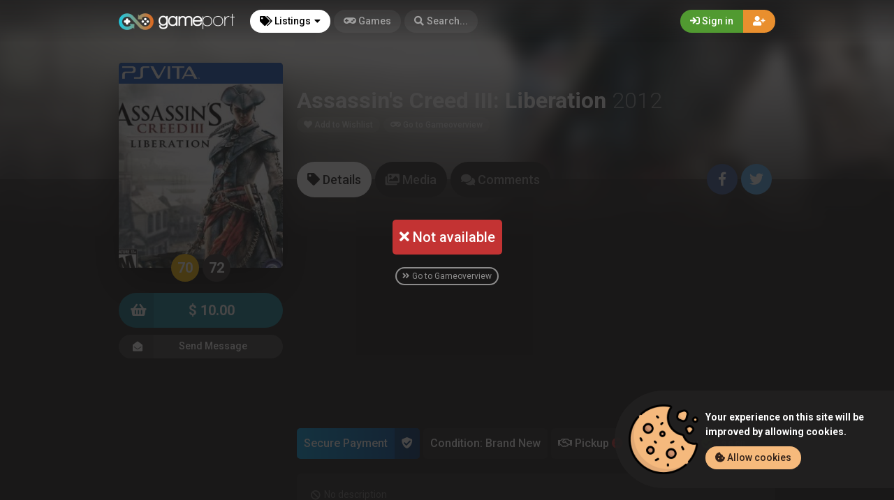

--- FILE ---
content_type: text/html; charset=UTF-8
request_url: https://gameport.wiledia.com/listings/assassins-creed-iii-liberation-vita-admin-2251
body_size: 14253
content:
<!DOCTYPE html><html class="no-js css-menubar overflow-smooth" lang=en><head><meta charset=utf-8><meta http-equiv=X-UA-Compatible content="IE=edge"><meta name=viewport content="width=device-width, initial-scale=1.0, user-scalable=0, minimal-ui"><meta property="fb:app_id" content=190395918101722 /><title>Buy Assassin's Creed III: Liberation (PlayStation Vita) for $ 10.00 - Admin (Maria Radna)</title><meta name=description content="Buy Assassin&#039;s Creed III: Liberation (PlayStation Vita) for $ 10.00 from Admin (Maria Radna)! Only on GamePort - Trade, sell or buy your favourite video games!"><meta property="article:published_time" content="2019-07-28T09:04:40+00:00"><meta property="article:section" content="PlayStation Vita"><link rel=canonical href="https://gameport.wiledia.com/listings/assassins-creed-iii-liberation-vita-admin-2251"/><meta property="og:title" content="Buy Assassin&#039;s Creed III: Liberation (PlayStation Vita) for $ 10.00 - Admin (Maria Radna)" /><meta property="og:description" content="Buy Assassin&#039;s Creed III: Liberation (PlayStation Vita) for $ 10.00 from Admin (Maria Radna)! Only on GamePort - Trade, sell or buy your favourite video games!" /><meta property="og:url" content="https://gameport.wiledia.com/listings/assassins-creed-iii-liberation-vita-admin-2251" /><meta property="og:site_name" content=GamePort /><meta property="og:image:url" content="https://gameport.wiledia.com/images/cover/1512903661-1054.jpg" /><meta name="twitter:card" content=summary /><meta name="twitter:site" content="@itswiledia" /><meta name="twitter:title" content="Buy Assassin&#039;s Creed III: Liberation (PlayStation Vita) for $ 10.00 - Admin (Maria Radna)" /><meta name="twitter:description" content="Buy Assassin&#039;s Creed III: Liberation (PlayStation Vita) for $ 10.00 from Admin (Maria Radna)! Only on GamePort - Trade, sell or buy your favourite video games!" /><meta name="twitter:image" content="https://gameport.wiledia.com/images/cover/1512903661-1054.jpg" /><script type="application/ld+json">{"@context":"https://schema.org","@type":"WebPage","name":"Over 9000 Thousand!","description":"For those who helped create the Genki Dama"}</script><link rel=apple-touch-icon sizes=180x180 href="https://gameport.wiledia.com/img/apple-touch-icon.png"><link rel=icon type="image/png" href="https://gameport.wiledia.com/img/favicon-32x32.png" sizes=32x32><link rel=icon type="image/png" href="https://gameport.wiledia.com/img/favicon-16x16.png" sizes=16x16><link rel=manifest href="https://gameport.wiledia.com/manifest.json"><link rel=mask-icon href="https://gameport.wiledia.com/img/safari-pinned-tab.svg" color="#302f2f"><link rel=sitemap type="application/xml" title=Sitemap href="https://gameport.wiledia.com/sitemap" /><link href="https://gameport.wiledia.com/opensearch.xml" rel=search title="GamePort Search..." type="application/opensearchdescription+xml"><meta name=theme-color content="#302f2f"><link rel=stylesheet href="https://gameport.wiledia.com/css/bootstrap.min.css"><link rel=stylesheet href="https://gameport.wiledia.com/css/bootstrap-extend.min.css"><link rel=stylesheet href="https://gameport.wiledia.com/themes/default/assets/css/site.css?version=1.6"><link rel=stylesheet href="https://gameport.wiledia.com/css/custom.css"><link rel=stylesheet href="https://gameport.wiledia.com/vendor/notie/notie.css"><link rel=stylesheet href="https://gameport.wiledia.com/vendor/owlcarousel/assets/owl.carousel.min.css"><link rel=stylesheet href="https://gameport.wiledia.com/vendor/owlcarousel/assets/owl.theme.default.min.css"><link rel=stylesheet href="https://gameport.wiledia.com/css/fontawesome-all.min.css"><link href="https://fonts.googleapis.com/css?family=Roboto:300,400,500,700" rel=stylesheet><style> /* Apply CSS to iOS affected versions only */
body.iosBugFixCaret.modal-open { position: fixed; width: 100%; }</style><script>window.Laravel = {"csrfToken":"XXBvoucRXKtbAi9UCUl2FOlrQxNn4dRZUJ9pC0Ti"}</script></head><body class=site-navbar-small><nav class="site-navbar navbar navbar-dark navbar-fixed-top navbar-inverse"
role=navigation style="background: linear-gradient(0deg, rgba(34,33,33,0) 0%, rgba(34,33,33,0.8) 100%); -webkit-transition: all .3s ease 0s; -o-transition: all .3s ease 0s; transition: all .3s ease 0s; z-index: 20;"><div class=navbar-header><button type=button class="navbar-toggler hamburger hamburger-close navbar-toggler-left hided navbar-toggle offcanvas-toggle"
data-toggle=offcanvas data-target="#js-bootstrap-offcanvas" id=offcanvas-toggle><span class=sr-only>Toggle navigation</span><span class=hamburger-bar></span></button><button type=button class="navbar-toggler collapsed" data-target="#site-navbar-collapse"
data-toggle=collapse><i class="icon fa fa-ellipsis-h" aria-hidden=true></i></button><a class="navbar-brand navbar-brand-center" href="https://gameport.wiledia.com"><img src="https://gameport.wiledia.com/img/logo.png"
title=Logo class=hires alt=Logo/></a></div><div class=navigation><div class="navbar-container navbar-offcanvas navbar-offcanvas-touch" id=js-bootstrap-offcanvas style="margin-left: 0px; margin-right: 0px; padding-left: 0px; padding-right: 0px;"><ul class=site-menu data-plugin=menu><li class="site-menu-item hidden-md-up"><a href="javascript:void(0)" data-toggle=offcanvas data-target="#js-bootstrap-offcanvas" id=offcanvas-toggle class=offcanvas-toggle><i class="site-menu-icon fa fa-times" aria-hidden=true></i><span class=site-menu-title>Close</span></a></li><li class="site-menu-item has-sub active"><a href="javascript:void(0)" data-toggle=dropdown><span class=site-menu-title><i class="site-menu-icon fa fa-tags" aria-hidden=true></i> Listings</span><span class=site-menu-arrow></span></a><div class="dropdown-menu site-menu-games"><div class="row no-space site-menu-sub"><div class="col-xs-12 col-md-4"><div class=site-menu-games-title>Current Generation</div><ul><li class="site-menu-item menu-item-game "><a href="https://gameport.wiledia.com/listings"><span class="site-menu-title site-menu-fix">All Listings</span></a></li><li class="site-menu-item menu-item-game "><a href="https://gameport.wiledia.com/listings/ps5"><span class="site-menu-title site-menu-fix">PlayStation 5</span></a></li><li class="site-menu-item "><a href="https://gameport.wiledia.com/listings/xboxseries"><span class="site-menu-title site-menu-fix">Xbox Series</span></a></li><li class="site-menu-item "><a href="https://gameport.wiledia.com/listings/pc"><span class="site-menu-title site-menu-fix">PC</span></a></li><li class="site-menu-item menu-item-game "><a href="https://gameport.wiledia.com/listings/switch"><span class="site-menu-title site-menu-fix">Nintendo Switch</span></a></li></ul></div><div class="col-xs-12 col-md-4" style=" border-right: 1px solid rgba(255,255,255,0.05); border-left: 1px solid rgba(255,255,255,0.05);"><div class=site-menu-games-title>Last Generation</div><ul style="padding: 0; list-style-type: none;"><li class="site-menu-item "><a href="https://gameport.wiledia.com/listings/ps4"><span class="site-menu-title site-menu-fix">PlayStation 4</span></a></li><li class="site-menu-item "><a href="https://gameport.wiledia.com/listings/xboxone"><span class="site-menu-title site-menu-fix">Xbox One</span></a></li></ul><div class=site-menu-games-title>Handhelds</div><ul><li class="site-menu-item "><a href="https://gameport.wiledia.com/listings/3ds"><span class="site-menu-title site-menu-fix">Nintendo 3DS</span></a></li><li class="site-menu-item "><a href="https://gameport.wiledia.com/listings/vita"><span class="site-menu-title site-menu-fix">PlayStation Vita</span></a></li></ul></div><div class="col-xs-12 col-md-4"><div class=site-menu-games-title>Retro</div><ul><li class="site-menu-item "><a href="https://gameport.wiledia.com/listings/ps3"><span class="site-menu-title site-menu-fix">PlayStation 3</span></a></li><li class="site-menu-item "><a href="https://gameport.wiledia.com/listings/xbox360"><span class="site-menu-title site-menu-fix">Xbox 360</span></a></li><li class="site-menu-item "><a href="https://gameport.wiledia.com/listings/wii-u"><span class="site-menu-title site-menu-fix">Wii U</span></a></li><li class="site-menu-item "><a href="https://gameport.wiledia.com/listings/ds"><span class="site-menu-title site-menu-fix">Nintendo DS</span></a></li><li class="site-menu-item "><a href="https://gameport.wiledia.com/listings/ps2"><span class="site-menu-title site-menu-fix">PlayStation 2</span></a></li><li class="site-menu-item "><a href="https://gameport.wiledia.com/listings/xbox"><span class="site-menu-title site-menu-fix">Xbox</span></a></li><li class="site-menu-item "><a href="https://gameport.wiledia.com/listings/ps"><span class="site-menu-title site-menu-fix">PlayStation</span></a></li><li class="site-menu-item "><a href="https://gameport.wiledia.com/listings/wii"><span class="site-menu-title site-menu-fix">Wii</span></a></li><li class="site-menu-item "><a href="https://gameport.wiledia.com/listings/gamecube"><span class="site-menu-title site-menu-fix">Gamecube</span></a></li><li class="site-menu-item "><a href="https://gameport.wiledia.com/listings/n64"><span class="site-menu-title site-menu-fix">Nintendo 64</span></a></li><li class="site-menu-item "><a href="https://gameport.wiledia.com/listings/gba"><span class="site-menu-title site-menu-fix">Game Boy Advance</span></a></li><li class="site-menu-item "><a href="https://gameport.wiledia.com/listings/psp"><span class="site-menu-title site-menu-fix">PlayStation Portable</span></a></li><li class="site-menu-item "><a href="https://gameport.wiledia.com/listings/dreamcast"><span class="site-menu-title site-menu-fix">Dreamcast</span></a></li></ul></div></div></div></li><li class="site-menu-item "><a href="https://gameport.wiledia.com/games"><span class=site-menu-title><i class="site-menu-icon fa fa-gamepad" aria-hidden=true></i> Games</span></a></li><li class=site-menu-item><a href="javascript:void(0)" data-toggle=collapse data-target="#site-navbar-search" role=button id=navbar-search-open><i class="site-menu-icon fa fa-search hidden-sm-down" aria-hidden=true></i><span class="site-menu-title hidden-md-down">Search...</span></a></li></ul></div><div class="navbar-container container-fluid userbar"><!-- Navbar Collapse --><div class="collapse navbar-collapse navbar-collapse-toolbar" id=site-navbar-collapse><!-- Navbar Toolbar --><button type=button class="navbar-toggler collapsed float-left" data-target="#site-navbar-search"
data-toggle=collapse><span class=sr-only>Toggle Search</span><i class="icon fa fa-search" aria-hidden=true></i></button><ul class="nav navbar-toolbar navbar-right navbar-toolbar-right"><a data-toggle=modal data-target="#RegModal" href="javascript:void(0)" aria-expanded=false role=button class="btn btn-orange btn-round navbar-btn navbar-right" style="font-weight: 500; border-radius: 0px 50px 50px 0px;"><i class="fa fa-user-plus"></i></a><a data-toggle=modal data-target="#LoginModal" href="javascript:void(0)" aria-expanded=false role=button class="btn btn-success btn-round navbar-btn navbar-right" style="font-weight: 500; border-radius: 50px 0px 0px 50px"><i class="fa fa-sign-in"></i> Sign in
</a></ul></div><!-- End Navbar Collapse --></div><!-- Site Navbar Seach --><div class="collapse navbar-search-overlap" id=site-navbar-search style="width: 100%;"><form role=search id=search><div class=form-group><div class="input-search input-search-fix"><i class="input-search-icon fa fa-search" aria-hidden=true id=loadingcomplete></i><i class="input-search-icon fa fa-sync fa-spin" aria-hidden=true id=loadingsearch style="display: none; margin-top: -8px !important;"></i><input type=text class=form-control name=input placeholder="Search..." id=navbar-search autocomplete=off><input type=hidden name=_token value=XXBvoucRXKtbAi9UCUl2FOlrQxNn4dRZUJ9pC0Ti><button type=button class="input-search-close icon fa fa-times" data-target="#site-navbar-search"
data-toggle=collapse aria-label=Close id=search-close></button></div></div></form></div><!-- End Site Navbar Seach --></div></nav><div class=subheader-image-bg><div class=bg-image-wrapper><div class="bg-image lazy" data-original="https://gameport.wiledia.com/images/cover/1512903661-1054.jpg"></div><div style="position: absolute; height: 500px; width: 100%; top: 0; background: linear-gradient(0deg, rgba(25,24,24,1) 30%, rgba(25,24,24,0) 80%);"></div></div><div class=bg-color></div></div><div class="listing-sold-overlay flex-center"><div class=msg><div class="msg bg-danger"><i class="fa fa-times"></i> Not available
</div><div class="m-t-20 text-center"><a class=gameoverview-button href="https://gameport.wiledia.com/games/assassins-creed-iii-liberation-vita-1054"><i class="fa fa-angle-double-right" aria-hidden=true></i> Go to Gameoverview</a></div></div></div><div class="page game-overview"><div class="page-content container-fluid" ><div itemscope itemtype="http://schema.org/Product" class=hidden><meta itemprop=name content="Assassin&#039;s Creed III: Liberation" /><meta itemprop=image content="https://gameport.wiledia.com/images/cover/1512903661-1054.jpg" /><meta itemprop=releaseDate content=2012-10-30 /><meta itemprop=description content="Liberation is a Assassin&#039;s Creed game for the Playstation Vita, starring a Creole female main character named Aveline de Grandpré, who joins up with the Assassins to search for the truth behind her mother&#039;s disappearance. An HD version will be released digitally for PS3, PC, and Xbox 360." /><div itemprop=aggregateRating itemscope itemtype="http://schema.org/AggregateRating" class=hidden><meta itemprop=ratingValue content="4.55" /><meta itemprop=reviewCount content=316 /></div><div itemprop=offers itemscope itemtype="http://schema.org/Offer" class=hidden><meta itemprop=url content="https://gameport.wiledia.com/listings/assassins-creed-iii-liberation-vita-admin-2251" /><meta itemprop=price content="10.00" /><meta itemprop=priceCurrency content=USD /><meta itemprop=availability content="http://schema.org/InStock" /><meta itemprop=itemCondition content="http://schema.org/NewCondition" /><div itemprop=seller itemscope itemtype="http://schema.org/Person" class=hidden><meta itemprop=name content=admin /><meta itemprop=url content="https://gameport.wiledia.com/user/admin" /></div></div></div><div class="row no-space equal"><div class="offset-xs-3 col-xs-6 offset-sm-0 col-sm-4 col-md-3 offset-md-0 col-lg-3 col-xxl-2 game-cover-sticky"><div class="game-cover-wrapper shadow"><div class="loader pacman-loader cover-loader"></div><div class="lazy game-cover gen" data-original="https://gameport.wiledia.com/images/cover/1512903661-1054.jpg"></div><div class=game-platform-gen style="background-color: #1654bd; text-align: ;"><img src="https://gameport.wiledia.com/logos/vita_tiny.png" alt="PlayStation Vita Logo"></div></div><div><div class="text-center game-cover-scores" style=""><a href="http://www.metacritic.com/game/playstation-vita/assassins-creed-iii-liberation" target=_blank class="metascore round m-r-5 average"><span class=score>70</span></a><a href="http://www.metacritic.com/game/playstation-vita/assassins-creed-iii-liberation" target=_blank class="metascore round user"><span class=score>72</span></a></div></div><div class=hidden-sm-down><a href="javascript:void(0);" data-toggle=modal data-target="#LoginModal" class="buy-button m-b-10 flex-center-space"><i class="icon fa fa-shopping-basket" aria-hidden=true></i><span class=text>$ 10.00</span><span></span></a><div class=m-t-10><a class="message-button btn-dark flex-center-space" href="javascript:void(0)" data-toggle=modal data-target="#LoginModal"><i class="icon fas fa-envelope-open m-r-5"></i>Send Message<span></span></a></div></div></div><div class="col-xs-12 col-sm-8 col-md-9 col-lg-9 col-xxl-10"><div class="game-details flex-center-space"><div class=ginfo><div class=flex-center-space><div class=gtitle> Assassin&#039;s Creed III: Liberation <span class=release-year>2012</span></div></div><div class=gbuttons><a href="javascript:void(0);" data-toggle=modal data-target="#LoginModal" class="btn btn-round"><i class="fas fa-heart"></i> Add to Wishlist</a><a href="https://gameport.wiledia.com/games/assassins-creed-iii-liberation-vita-1054" class="btn btn-round m-l-5"><i class="fas fa-gamepad"></i><span class=hidden-xs-down> Go to Gameoverview</a></span></div><div class=hidden-md-up><div class=flex-center-space><div class="button-fix m-t-20 "><a href="javascript:void(0);" data-toggle=modal data-target="#LoginModal" class="buy-button flex-center-space"><i class="icon fa fa-shopping-basket" aria-hidden=true></i><span class=text>$ 10.00</span><span></span></a></div></div><div class=m-t-10><a class="message-button btn-dark flex-center-space" href="javascript:void(0)" data-toggle=modal data-target="#LoginModal"><i class="icon fas fa-envelope-open m-r-5"></i>Send Message<span></span></a></div></div></div></div></div><div class="col-xs-12 col-sm-12 col-md-9 col-lg-9 col-xxl-10"><div class=item-content><div class="subheader-tabs-wrapper flex-center-space"><div class=no-flex-shrink><ul class=subheader-tabs role=tablist><li class=nav-item><a data-toggle=tab href="#details" data-target="#details" role=tab class=subheader-link><i class="fa fa-tag" aria-hidden=true></i><span class=hidden-xs-down> Details</span></a></li><li class=nav-item><a data-toggle=tab href="https://gameport.wiledia.com/games/1054/media" data-target="#media" role=tab class=subheader-link><i class="fa fa-images" aria-hidden=true></i><span class=hidden-md-down> Media</span></a></li><li class=nav-item><a data-toggle=tab href="#comments" data-target="#comments" role=tab class=subheader-link><i class="fa fa-comments" aria-hidden=true></i><span class=hidden-md-down> Comments</span></a></li></ul></div><div class=subheader-social-comments ><a href="https://www.facebook.com/dialog/share?
app_id=190395918101722&amp;display=popup&href=https://gameport.wiledia.com/listings/assassins-creed-iii-liberation-vita-admin-2251&redirect_uri=https://gameport.wiledia.com/self.close.html" onclick="window.open(this.href, 'facebookwindow','left=20,top=20,width=600,height=400,toolbar=0,resizable=1'); return false;" class="btn btn-icon btn-round btn-lg social-facebook m-r-5"><i class="icon fab fa-facebook-f" aria-hidden=true></i></a><a href="https://twitter.com/intent/tweet?text=Buy Assassin&#039;s Creed III: Liberation (PlayStation Vita) for $ 10.00 &#8921; https://gameport.wiledia.com/listings/assassins-creed-iii-liberation-vita-admin-2251" onclick="window.open(this.href, 'twitterwindow','left=20,top=20,width=600,height=300,toolbar=0,resizable=1'); return false;" class="btn btn-icon btn-round btn-lg social-twitter m-r-5"><i class="icon fab fa-twitter" aria-hidden=true></i></a></div></div><div class="tab-content subheader-margin m-t-40 "><div class="m-b-10 text-center"><script async src="//pagead2.googlesyndication.com/pagead/js/adsbygoogle.js"></script><!-- GameTrade Front --><ins class=adsbygoogle
style="display:block"
data-ad-client=ca-pub-6126323058716259
data-ad-slot=3438213615
data-ad-format=auto></ins><script>(adsbygoogle = window.adsbygoogle || []).push({});</script></div><div class="tab-pane fade" id=comments role=tabpanel><div id=comments-wrapper></div><div class=panel><div class=panel-heading><h3 class=panel-title><i class="fa fa-edit" aria-hidden=true></i> Post comment</h3></div><form method=POST action="https://gameport.wiledia.com/listings/assassins-creed-iii-liberation-vita-admin-2251" accept-charset=UTF-8 id=comment-submit><input name=_token type=hidden value=XXBvoucRXKtbAi9UCUl2FOlrQxNn4dRZUJ9pC0Ti><div class=p-20><textarea type=input class="form-control input" id=commentText0 name=text placeholder="Add a comment..." rows=3 data-parent=0></textarea><input type=input name=item_id value=2251 hidden><input type=input name=item_type value=listing hidden></div><div class=panel-footer><div></div><div><a href="#" data-parent=0 class="button add-game disabled" id=commentSubmit><i class="fa fa-comment" aria-hidden=true></i> Post
</a></div></div></form></div></div><div class="tab-pane fade" id=details role=tabpanel><div class=listing-values><div class="value paypal-payment"><span class="p-10 inline-block">Secure Payment</span><span class="p-10 inline-block protected"><i class="fa fa-shield-check" aria-hidden=true></i></span></div><div class=value> Condition: Brand New
</div><div class=value><i class="far fa-handshake" aria-hidden=true></i> Pickup <i class="fa fa-times-circle text-danger " aria-hidden=true></i></div><div class=value><i class="fa fa-truck" aria-hidden=true></i> Delivery <i class="fa fa-check-circle text-success " aria-hidden=true></i><span class=delivery-price-span> + $ 0.00</span></div></div><section class=panel><div class="panel-body n-p"><div class="listing-description p-20 text-light flex-center"><i class="fa fa-ban m-r-5" aria-hidden=true></i> No description</div></div><div class="panel-footer padding text-light"><div><i class="far fa-calendar-plus" aria-hidden=true></i> Created 6 years ago
</div><div><i class="fa fa-chart-bar" aria-hidden=true></i> 452 Clicks
</div></div></section><div class="row listing-images"></div><section class=panel><div class="panel-heading flex-center-space-wrap padding"><div class=flex-overflow-fix><a class="profile-link flex-center" href="https://gameport.wiledia.com/user/admin"><span class="avatar avatar-offline m-r-10 no-flex-shrink"><img src="https://gameport.wiledia.com/images/avatar_square/1606681626-12.jpg" alt="admin's Avatar"><i></i></span><div class=flex-overflow-fix><span class="profile-name small"> admin
</span><span class="profile-location small"><img src="https://gameport.wiledia.com/img/flags/RO.svg" height=14/> RO, Maria Radna <span class=postal-code></span></span></div></a></div><div class=no-flex-shrink><span class="rating-percent small"><i class="fa fa-thumbs-up text-success" aria-hidden=true></i> 91%</span><div class="rating-counts small"><span class=text-danger><i class="fa fa-thumbs-down" aria-hidden=true></i> 22</span>&nbsp;&nbsp;
<i class="fa fa-minus" aria-hidden=true></i> 12&nbsp;&nbsp;
<span class=text-success><i class="fa fa-thumbs-up" aria-hidden=true></i> 282</span></div></div></div><div class="panel-body n-p"><div class=google-maps></div></div><div class="panel-footer google-maps-info padding"><div></div><div><a href="https://maps.google.com/?q=46.097063,21.6732956" target=_blank><i class="fab fa-google" aria-hidden=true></i> Open in Google Maps</a></div></div></section></div><div class="tab-pane fade" id=media role=tabpanel></div></div><div class="modal fade modal-fade-in-scale-up modal-buy" id=modal-buy tabindex=-1 role=dialog><div class=modal-dialog role=document><div class=modal-content><div class=modal-header><div class=background-pattern style="background-image: url('https://gameport.wiledia.com/img/game_pattern.png');"></div><div class=background-color></div><div class=title><button type=button class=close data-dismiss=modal><span aria-hidden=true>×</span><span class=sr-only>Close</span></button><h4 class=modal-title id=myModalLabel><i class="fa fa-shopping-basket m-r-5" aria-hidden=true></i><strong>Buy</strong> Assassin's Creed III: Liberation
</h4></div></div><form method=POST action="https://gameport.wiledia.com/offer/add" accept-charset=UTF-8 id=form-buy role=form><input name=_token type=hidden value=XXBvoucRXKtbAi9UCUl2FOlrQxNn4dRZUJ9pC0Ti><div class=modal-body><div class=game-overview><div><span class="avatar cover"><img src="https://gameport.wiledia.com/images/square_tiny/1512903661-1054.jpg"></span></div><div><span class=title><strong>Assassin&#039;s Creed III: Liberation</strong></span><span class="label platform-label " style="background-color:#1654bd;"> PlayStation Vita</span></div></div><div class=seperator><span><i class="fa fa-shopping-basket" aria-hidden=true></i></span></div><div class="price-overview row no-space"><div class="col-xs-12 col-md-6 row no-space" style="text-align: left;"><div class="m-b-10 col-md-12 col-xs-6 col-xs-12"><div class="checkbox-offer checkbox-default checkbox-lg " id=delivery-wrapper><input type=checkbox id=delivery name=delivery checked disabled/><label for=delivery><i class="fa fa-truck " aria-hidden=true></i> Delivery
</label></div><div id=secure-payment class=m-t-5><div class="paypal-payment inline-block"><span class="p-10 inline-block">Secure Payment</span><span class=protected><i class="fa fa-shield-check" aria-hidden=true></i></span></div><div class=payment-gateways><i class="fab fa-cc-paypal m-r-5" aria-hidden=true></i><i class="fab fa-cc-stripe m-r-5" aria-hidden=true></i></div></div></div></div><div class="col-xs-12 col-md-6"><span class=total> TOTAL
</span>
$ 10.00
<span class="total shipping " id=total-shipping> Free Shipping
</span></div></div></div><div class=modal-footer><input name=game_id type=hidden value=[base64]><input name=listing_id type=hidden value=[base64]><a href="javascript:void(0)" class=cancel-button data-dismiss=modal><i class="fa fa-times" aria-hidden=true></i> Close
</button><a href="javascript:void(0)" class=buy-button id=buy-submit><span><i class="fa fa-shopping-basket" aria-hidden=true></i> Buy</span></a></div></form></div></div></div></div></div></div><div class="modal fade modal-fade-in-scale-up modal-primary" id=NewMessage tabindex=-1 role=dialog><div class="modal-dialog user-dialog"><div class=modal-content><div class=modal-header><div class=background-pattern style="background-image: url('https://gameport.wiledia.com/img/game_pattern.png');"></div><div class=background-color></div><div class=title><button type=button class=close data-dismiss=modal><span aria-hidden=true>×</span><span class=sr-only>Close</span></button><h4 class=modal-title><i class="fas fa-envelope-open m-r-5"></i><strong>New Message</strong></h4></div></div><form method=POST action="https://gameport.wiledia.com/messages" accept-charset=UTF-8 id=form-new-message role=form><input name=_token type=hidden value=XXBvoucRXKtbAi9UCUl2FOlrQxNn4dRZUJ9pC0Ti><div class=modal-body><div class="selected-user flex-center-space" id=selected-user><div class=selected-user-info><span class="avatar avatar-offline m-r-10" style="vertical-align: inherit !important;"><img src="https://gameport.wiledia.com/images/avatar_square_tiny/1606681626-12.jpg" class=img-circle><i></i></span><input name=recipient type=hidden value=12> admin
</div></div><!-- Start Main Content --><div class=main-content><div id=user-selected class=""><textarea id=message-textarea autocomplete=off class="form-control input m-t-10" rows=5 name=message placeholder="Enter your message..."></textarea></div></div><!-- End Main Content --></div></form><div class=modal-footer id=search_footer><a href="javascript:void(0)" data-dismiss=modal data-bjax class="btn btn-dark btn-lg">Close</a><button id=send-message class="btn btn-primary btn-animate btn-animate-vertical btn-lg " type=submit><span><i class="icon fas fa-paper-plane" aria-hidden=true></i> Send
</span></button><button class="error-search btn btn-light btn-lg hidden" type=button disabled> Select User
</button></div></div></div></div><div class="modal fade modal-fade-in-scale-up modal-danger modal-wishlist" id=AddWishlist tabindex=-1 role=dialog><div class="modal-dialog user-dialog"><div class=modal-content><div class=modal-header><div class=background-pattern style="background-image: url('https://gameport.wiledia.com/img/game_pattern.png');"></div><div class=background-color></div><div class=title><button type=button class=close data-dismiss=modal><span aria-hidden=true>×</span><span class=sr-only>Close</span></button><h4 class=modal-title><i class="fas fa-heart m-r-5"></i><strong>Add to Wishlist</strong></h4></div></div><form method=POST action="https://gameport.wiledia.com/games/assassins-creed-iii-liberation-vita-1054/wishlist/add" accept-charset=UTF-8 id=form-new-wishlist role=form><input name=_token type=hidden value=XXBvoucRXKtbAi9UCUl2FOlrQxNn4dRZUJ9pC0Ti><div class="selected-game flex-center"><div><span class="avatar m-r-10"><img src="https://gameport.wiledia.com/images/square_tiny/1512903661-1054.jpg" /></span></div><div><span class=selected-game-title><strong>Assassin&#039;s Creed III: Liberation</strong><span class="release-year m-l-5">2012</span></span><span class="label platform-label " style="background-color:#1654bd;"> PlayStation Vita</span></div></div><div class=modal-body><div class=main-content><div class="checkbox-custom checkbox-default checkbox-lg" ><input type=checkbox id=wishlist-notification name=wishlist-notification ><label for=wishlist-notification><i class="fas fa-bell"></i> Send notification
</label></div><div id=max-price class="max-price hidden"><label class=f-w-700>Maximum Price</label><div class=input-group><span class=input-group-addon> $
</span><input type=text class="form-control rounded input-lg inline input wishlist_price" name=wishlist_price autocomplete=off id=wishlist_price value="" /></div><span class=text-xs><i class="fa fa-info-circle" aria-hidden=true></i> Leave blank if you want to get a notification for each Assassin&#039;s Creed III: Liberation listing.
</span></div></div></div></form><div class=modal-footer><a href="javascript:void(0)" data-dismiss=modal data-bjax class="btn btn-dark btn-lg">Close</a><button id=send-wishlist class="btn btn-danger btn-animate btn-animate-vertical btn-lg" type=submit><span><i class="icon fas fa-heart" aria-hidden=true></i> Add to Wishlist</span></button></div></div></div></div></div></div><div class=page-breadcrumbs-wrapper><div class=page-breadcrumbs><div class=page><ol itemscope=itemscope itemtype="http://schema.org/BreadcrumbList" class=breadcrumb><li itemprop=itemListElement itemscope=itemscope itemtype="http://schema.org/ListItem" class=breadcrumb-item><a itemprop=item href="https://gameport.wiledia.com"><span itemprop=name>Home</span></a><meta itemprop=position content=1 /></li><li itemprop=itemListElement itemscope=itemscope itemtype="http://schema.org/ListItem" class=breadcrumb-item><a itemprop=item href="https://gameport.wiledia.com/listings"><span itemprop=name>Listings</span></a><meta itemprop=position content=2 /></li><li itemprop=itemListElement itemscope=itemscope itemtype="http://schema.org/ListItem" class=breadcrumb-item><a itemprop=item href="https://gameport.wiledia.com/listings/vita"><span itemprop=name>PlayStation Vita</span></a><meta itemprop=position content=3 /></li><li itemprop=itemListElement itemscope=itemscope itemtype="http://schema.org/ListItem" class="breadcrumb-item active o-50"><a itemprop=item href="https://gameport.wiledia.com/listings/assassins-creed-iii-liberation-vita-admin-2251"><span itemprop=name>Admin&#039;s Assassin&#039;s Creed III: Liberation (PlayStation Vita) Listing</span></a><meta itemprop=position content=4 /></li></ol></div></div></div><div class=site-footer><div class=flex-center-space><div class=footer-menu-wrapper><div class="m-r-20 m-b-20"><div class=m-t-20><span class=parent-item><i class="fas fa-users"></i> Community</span></div><ul class=footer-menu><li><a href="https://gameport.wiledia.com/blog">Blog</a></li><li><a href="https://gameport.wiledia.com/page/about-us">About Us</a></li></ul></div><div class="m-r-20 m-b-20"><div class=m-t-20><span class=parent-item><i class="fas fa-info-circle"></i> Service</span></div><ul class=footer-menu><li><a href="https://gameport.wiledia.com/page/contact">Contact</a></li><li><a href="https://gameport.wiledia.com/page/help">Help</a></li><li><a href="https://gameport.wiledia.com/page/terms">Terms of Service</a></li><li><a href="https://gameport.wiledia.com/page/privacy">Privacy Policy</a></li></ul></div></div><div class=no-flex-shrink><select class="form-control select m-t-20" onChange="window.location.href=this.value" style="display: inline;
width: inherit;"><option value=disabled disabled selected>Language</option><option value="https://gameport.wiledia.com/lang/en">English</option><option value="https://gameport.wiledia.com/lang/de">German</option></select><select class="form-control select m-t-20 m-l-10" onChange="window.location.href=this.value" style="display: inline;
width: inherit;"><option value=disabled disabled selected>Theme</option><option value="https://gameport.wiledia.com/theme/default">Default Theme</option><option value="https://gameport.wiledia.com/theme/default_light">Default Light</option></select></div></div><div class="social flex-center-space-wrap"><div class=copyright> © 2026 <span class=f-w-700>GamePort</span></div><div itemscope itemtype="http://schema.org/Organization"><link itemprop=url href="https://gameport.wiledia.com"><a itemprop=sameAs class="btn btn-icon btn-round btn-dark" href="https://www.facebook.com" target=_blank><i class="icon fab fa-facebook-f"></i></a><a itemprop=sameAs class="btn btn-icon btn-round btn-dark m-l-5" href="https://twitter.com/itswiledia" target=_blank><i class="fab fa-twitter"></i></a><a itemprop=sameAs class="btn btn-icon btn-round btn-dark m-l-5" href="https://www.google.com" target=_blank><i class="fab fa-google-plus-g"></i></a><a itemprop=sameAs class="btn btn-icon btn-round btn-dark m-l-5" href="https://www.youtube.com" target=_blank><i class="fab fa-youtube"></i></a><a itemprop=sameAs class="btn btn-icon btn-round btn-dark m-l-5" href="https://www.instagram.com" target=_blank><i class="fab fa-instagram"></i></a></div></div></div><div class="modal fade modal-fade-in-scale-up modal-success" id=LoginModal tabindex=-1 role=dialog><div class="modal-dialog user-dialog" role=document><div class=modal-content><div class=user-background style="background: url(https://gameport.wiledia.com/img/game_pattern_white.png);"></div><div class=modal-header ><div class=background-pattern style="background-image: url('https://gameport.wiledia.com/img/game_pattern.png');"></div><div class="title flex-center-space"><h4 class=modal-title id=myModalLabel><i class="fa fa-sign-in" aria-hidden=true></i><strong> Sign in</strong></h4><div><a data-dismiss=modal data-toggle=modal href="#RegModal" class="btn btn-warning btn-round m-r-5 f-w-500"><i class="fa fa-user-plus" aria-hidden=true></i><span class=hidden-xs-down> Create Account</span></a><a href="/#" data-dismiss=modal class="btn btn-round btn-dark"><i class="fa fa-times" aria-hidden=true></i></a></div></div></div><div class="modal-body user-body"><div class="row no-space"><div class="col-md-6 social"><div class=logo><img src="https://gameport.wiledia.com/img/logo.png"
title=Logo class=hires alt=Logo/></div><div class=buttons><a href="https://gameport.wiledia.com/login/twitch" class="btn btn-tagged btn-block social-twitch f-w-500"><span class=btn-tag><i class="icon fab fa-twitch" aria-hidden=true></i></span> Sign in with Twitch
</a><a href="https://gameport.wiledia.com/login/steam" class="btn btn-tagged btn-block social-steam f-w-500"><span class=btn-tag><i class="icon fab fa-steam" aria-hidden=true></i></span> Sign in with Steam
</a><a href="https://gameport.wiledia.com/login/facebook" class="btn btn-tagged btn-block social-facebook f-w-500"><span class=btn-tag><i class="icon fab fa-facebook" aria-hidden=true></i></span> Sign in with Facebook
</a><a href="https://gameport.wiledia.com/login/twitter" class="btn btn-tagged btn-block social-twitter f-w-500"><span class=btn-tag><i class="icon fab fa-twitter" aria-hidden=true></i></span> Sign in with Twitter
</a><a href="https://gameport.wiledia.com/login/google" class="btn btn btn-tagged btn-block social-google-plus f-w-500"><span class=btn-tag><i class="icon fab fa-google-plus-g" aria-hidden=true></i></span> Sign in with Google
</a></div></div><div class="col-md-6 form" id=loginform><div class="bg-danger error" id=loginfailed><i class="fa fa-times" aria-hidden=true></i> These credentials do not match our records.
</div><form id=loginForm method=POST novalidate=novalidate><input type=hidden name=_token value=XXBvoucRXKtbAi9UCUl2FOlrQxNn4dRZUJ9pC0Ti><div class="input-group m-b-10"><span class="input-group-addon login-form"><i class="fa fa-envelope" aria-hidden=true></i></span><input id=email type=email class="form-control input rounded" name=email value="" placeholder="eMail Address"></div><div class=input-group><span class="input-group-addon login-form"><i class="fa fa-unlock-alt" aria-hidden=true></i></span><input id=password type=password class="form-control input" name=password placeholder=Password></div><div class="checkbox-custom checkbox-default"><input name=remember id=remember type=checkbox /><label for=remember>Remember me</label></div><button type=submit class="btn btn-success btn-block btn-animate btn-animate-vertical" id=login><span><i class="icon fa fa-sign-in" aria-hidden=true></i> Sign in</span></button><a data-dismiss=modal data-toggle=modal href="#ForgetModal" class="btn btn-dark btn-block">Forgot Your Password?</a></form></div></div></div></div></div></div><div class="modal fade modal-fade-in-scale-up modal-dark" id=ForgetModal tabindex=-1 role=dialog><div class="modal-dialog user-dialog modal-sm" role=document><div class=modal-content><div class=modal-header ><div class=background-pattern style="background-image: url('https://gameport.wiledia.com/img/game_pattern.png');"></div><div class=title><a data-dismiss=modal data-toggle=modal href="#LoginModal" class="btn btn-success btn-round f-w-500 float-right"><i class="fa fa-sign-in" aria-hidden=true></i></a><h4 class=modal-title id=myModalLabel><i class="fa fa-unlock" aria-hidden=true></i><strong> Forgot Your Password?</strong></h4></div></div><div class="modal-body user-body"><div class="row no-space"><div class="col-md-12 form" id=loginform><div class="bg-success error reg" id=forget-success><i class="fa fa-check"></i> We have e-mailed your password reset link!
</div><form id=forgetForm method=POST novalidate=novalidate><input type=hidden name=_token value=XXBvoucRXKtbAi9UCUl2FOlrQxNn4dRZUJ9pC0Ti><div class="bg-danger error reg" id=forget-errors-email></div><div class="input-group m-b-10"><span class="input-group-addon login-form"><i class="fa fa-envelope" aria-hidden=true></i></span><input id=forget-email type=email class="form-control input rounded" name=email value="" placeholder="eMail Address"></div><button type=submit class="btn btn-dark btn-block btn-animate btn-animate-vertical" id=forget><span><i class="icon fa fa-unlock" aria-hidden=true></i> Reset Password</span></button></form></div></div></div></div></div></div><div class="modal fade modal-fade-in-scale-up modal-orange" id=RegModal tabindex=-1 role=dialog><div class=modal-dialog role=document style="overflow-y: initial !important;"><div class=modal-content><div class=user-background style="background: url(https://gameport.wiledia.com/img/game_pattern_white.png);"></div><div class=modal-header ><div class=background-pattern style="background-image: url('https://gameport.wiledia.com/img/game_pattern.png');"></div><div class="title flex-center-space"><h4 class=modal-title id=myModalLabel><i class="fa fa-user-plus" aria-hidden=true></i><strong> Create Account</strong></h4><div><a data-dismiss=modal data-toggle=modal href="#LoginModal" class="btn btn-success btn-round m-r-5 f-w-500"><i class="fa fa-sign-in" aria-hidden=true></i><span class=hidden-xs-down> Sign in</a></span><a href="/#" data-dismiss=modal class="btn btn-round btn-dark"><i class="fa fa-times" aria-hidden=true></i></a></div></div></div><div class="modal-body user-body"><div class="row no-space"><div class="col-md-6 form" id=register><form method=POST action="https://gameport.wiledia.com/register" accept-charset=UTF-8 id=registerForm><input name=_token type=hidden value=XXBvoucRXKtbAi9UCUl2FOlrQxNn4dRZUJ9pC0Ti><input type=hidden name=_token value=XXBvoucRXKtbAi9UCUl2FOlrQxNn4dRZUJ9pC0Ti><div class="bg-danger error reg" id=register-errors-name></div><div class="input-group m-b-10" id=register-name><span class="input-group-addon login-form"><i class="fa fa-user" aria-hidden=true></i></span><input id=register-name type=input class="form-control input rounded" name=name placeholder=Username></div><div class="bg-danger error reg" id=register-errors-email></div><div class="input-group m-b-10" id=register-email><span class="input-group-addon login-form"><i class="fa fa-envelope" aria-hidden=true></i></span><input id=register-email type=email class="form-control input rounded" name=email placeholder="eMail Address"></div><div class="bg-danger error reg" id=register-errors-password></div><div class="input-group m-b-10" id=register-password><span class="input-group-addon login-form"><i class="fa fa-unlock-alt" aria-hidden=true></i></span><input id=register-password type=password class="form-control input" name=password placeholder=Password></div><div class="input-group m-b-10" id=register-password-confirm><span class="input-group-addon login-form"><i class="fa fa-repeat" aria-hidden=true></i></span><input id=register-password-confirmation type=password class="form-control input" name=password_confirmation placeholder="Confirm Password"></div><div class="bg-danger error reg" id=register-errors-legal></div><div class="checkbox-custom checkbox-default m-b-10" id=register-legal><input name=legal id=register-legal-checkbox type=checkbox /><label for=register-legal-checkbox>
I've read and accept the <a href='https://gameport.wiledia.com/page/terms' target='blank'>Terms of Service</a> and <a href='https://gameport.wiledia.com/page/privacy' target='blank'>Privacy Policy</a>.
</label></div><script src="https://www.google.com/recaptcha/api.js?hl=en" async defer></script><button type=submit id=register-submit class="btn btn-orange btn-block btn-animate btn-animate-vertical g-recaptcha" data-badge=inline data-sitekey=6Ld5eBgUAAAAAM0uxvwU9vGBO-ZP7slILZT8vAND data-callback=registerFormSubmit onclick="reCaptcha()"><span><i class="icon fa fa-user-plus" aria-hidden=true></i> Create Account </span></button></form></div><div class="col-md-6 social"><div class=logo><img src="https://gameport.wiledia.com/img/logo.png"
title=Logo class=hires alt=Logo/></div><div class=buttons><a href="https://gameport.wiledia.com/login/twitch" class="btn btn-tagged btn-block social-twitch f-w-500"><span class=btn-tag><i class="icon fab fa-twitch" aria-hidden=true></i></span> Sign in with Twitch
</a><a href="https://gameport.wiledia.com/login/steam" class="btn btn-tagged btn-block social-steam f-w-500"><span class=btn-tag><i class="icon fab fa-steam" aria-hidden=true></i></span> Sign in with Steam
</a><a href="https://gameport.wiledia.com/login/facebook" class="btn btn-tagged btn-block social-facebook f-w-500" rel=nofollow><span class=btn-tag><i class="icon fab fa-facebook-f" aria-hidden=true></i></span> Sign in with Facebook
</a><a href="https://gameport.wiledia.com/login/twitter" class="btn btn-tagged btn-block social-twitter f-w-500" rel=nofollow><span class=btn-tag><i class="icon fab fa-twitter" aria-hidden=true></i></span> Sign in with Twitter
</a><a href="https://gameport.wiledia.com/login/google" class="btn btn btn-tagged btn-block social-google-plus f-w-500" rel=nofollow><span class=btn-tag><i class="icon fab fa-google-plus-g" aria-hidden=true></i></span> Sign in with Google
</a></div></div></div></div></div></div></div><div class="cookie-consent flex-center hide" id=js-cookie-consent><img src="https://gameport.wiledia.com/img/cookie.png" /><div class="inline-block m-l-10"><span class="cookie-consent__message m-b-10"> Your experience on this site will be improved by allowing cookies.
</span><button class="btn btn-round js-cookie-consent-agree cookie-consent__agree"><i class="fas fa-cookie-bite"></i> Allow cookies
</button></div></div><script> window.laravelCookieConsent = (function (){var COOKIE_VALUE = 1;
function consentWithCookies(){setCookie('gameport_cookie_consent', COOKIE_VALUE, 7300);
hideCookieDialog();
}function cookieExists(name){return (document.cookie.split('; ').indexOf(name + '=' + COOKIE_VALUE) !== -1);
}function hideCookieDialog(){var dialogs = document.getElementById('js-cookie-consent');
dialogs.classList.add('hide');
}function setCookie(name, value, expirationInDays){var date = new Date();
date.setTime(date.getTime() + (expirationInDays * 24 * 60 * 60 * 1000));
document.cookie = name + '=' + value + '; ' + 'expires=' + date.toUTCString() +';path=/';
}if(cookieExists('gameport_cookie_consent')){hideCookieDialog();
}else {
document.addEventListener("DOMContentLoaded", function(event){document.getElementById('js-cookie-consent').classList.remove('hide');
});
}var buttons = document.getElementsByClassName('js-cookie-consent-agree');
for (var i = 0; i < buttons.length; ++i){buttons[i].addEventListener('click', consentWithCookies);
}return {
consentWithCookies: consentWithCookies,
hideCookieDialog: hideCookieDialog
};
})();
</script><script defer src="https://static.cloudflareinsights.com/beacon.min.js/vcd15cbe7772f49c399c6a5babf22c1241717689176015" integrity="sha512-ZpsOmlRQV6y907TI0dKBHq9Md29nnaEIPlkf84rnaERnq6zvWvPUqr2ft8M1aS28oN72PdrCzSjY4U6VaAw1EQ==" data-cf-beacon='{"version":"2024.11.0","token":"1227a184b75d465d81e56dc02a54461d","r":1,"server_timing":{"name":{"cfCacheStatus":true,"cfEdge":true,"cfExtPri":true,"cfL4":true,"cfOrigin":true,"cfSpeedBrain":true},"location_startswith":null}}' crossorigin="anonymous"></script>
</body><script type="application/ld+json"> {
"@context": "http://schema.org",
"@type": "WebSite",
"name": "GamePort",
"url": "https://gameport.wiledia.com",
"potentialAction": [{
"@type": "SearchAction",
"target": "https://gameport.wiledia.com/search/{search_term_string}",
"query-input": "required name=search_term_string"
}]
}</script><script src="https://gameport.wiledia.com/js/jquery.min.js"></script><script src="https://gameport.wiledia.com/js/tether.min.js"></script><script src="https://gameport.wiledia.com/js/bootstrap.min.js"></script><script async src="https://gameport.wiledia.com/js/bootstrap.offcanvas.js"></script><script async src="https://gameport.wiledia.com/js/velocity.min.js"></script><script src="https://gameport.wiledia.com/js/typeahead.bundle.min.js"></script><script src="https://gameport.wiledia.com/js/jquery.lazyload.min.js"></script><script async src="https://gameport.wiledia.com/js/site.js"></script><script src="https://gameport.wiledia.com/vendor/owlcarousel/owl.carousel.min.js"></script><script src="https://cdnjs.cloudflare.com/ajax/libs/jquery.matchHeight/0.7.2/jquery.matchHeight-min.js"></script><script>(function(i,s,o,g,r,a,m){i['GoogleAnalyticsObject']=r;i[r]=i[r]||function(){(i[r].q=i[r].q||[]).push(arguments)},i[r].l=1*new Date();a=s.createElement(o),m=s.getElementsByTagName(o)[0];a.async=1;a.src=g;m.parentNode.insertBefore(a,m)
})(window,document,'script','https://www.google-analytics.com/analytics.js','ga');
ga('create', 'UA-91118722-1', 'auto');
ga('send', 'pageview');</script><script>$(document).ready(function(){// Detect ios 11_x_x affected
var ua = navigator.userAgent,
iOS = /iPad|iPhone|iPod/.test(ua),iOS11 = /OS 11_0_1|OS 11_0_2|OS 11_0_3|OS 11_1|OS 11_1_1|OS 11_1_2|OS 11_2|OS 11_2_1/.test(ua);
if ( iOS && iOS11 ){$("body").addClass("iosBugFixCaret");
}});</script><script src="//cdnjs.cloudflare.com/ajax/libs/masonry/4.1.1/masonry.pkgd.min.js"></script><script src="//cdnjs.cloudflare.com/ajax/libs/jquery.imagesloaded/4.1.1/imagesloaded.pkgd.min.js"></script><script src="//cdnjs.cloudflare.com/ajax/libs/magnific-popup.js/1.1.0/jquery.magnific-popup.min.js"></script><script src="//cdnjs.cloudflare.com/ajax/libs/mustache.js/2.3.0/mustache.min.js"></script><script type="text/javascript">$(document).ready(function (){$( "#comments-wrapper" ).hide().load( "https://gameport.wiledia.com/comments/show/listing/2251", function(){$("#comments_loading").fadeOut('slow');
}).fadeIn('slow');
$("#commentSubmit").click(function(e){e.preventDefault();
$('#LoginModal').modal('show');
});
});</script><script id=selected-game type=x-tmpl-mustache><div><div class=flex-center-space><div class="additional-charge contract flex-center" id=add_charge_partner_wrapper><div class="charge-money partner" id=add_charge_partner_form style="display: none;"><input type=text name=add_charge_partner id=add_charge_partner placeholder="In US Dollar..." class="form-control input"></div><a class="charge-icon partner" id=add_charge_partner_button href="#"><i class="fa fa-plus"></i><i class="far fa-money-bill money-partner m-l-5"></i></a></div><div class="game-overview trade game"><div></div><div class=overview><div><span class=title><strong><% name %></strong></span><% #platform_light %><span class="platform-label is-light" style="background-color:<% platform_color %>;"><% /platform_light %><% ^platform_light %><span class=platform-label style="background-color:<% platform_color %>;"><% /platform_light %><% platform_name %></span></div><div><span class="avatar cover trade"><img src="<% pic %>"></span></div></div></div></div><input name=trade_game type=hidden value="<% id %>"><div class="flex-center-space m-t-20"><div></div><div><a href="javascript:void(0)" id=reselect-game class="btn btn-dark"><i class="fa fa-repeat" aria-hidden=true></i> Reselect Game</a></div></div></div></script><script src="//cdnjs.cloudflare.com/ajax/libs/gmap3/7.2.0/gmap3.min.js"></script><script type="text/javascript" src="//maps.googleapis.com/maps/api/js?key=AIzaSyDaCVhbkhnLDQmo2PnK9nzCAUmIMPywq4M"></script><link rel=stylesheet href="https://gameport.wiledia.com/css/magnific-popup.min.css"><script type="text/javascript">$(document).ready(function(){$('.listing-image-wrapper').magnificPopup({
type: 'image',
tClose: 'Close (Esc)',
tLoading: 'Loading...',
image: {
tError: 'The content could not be loaded.'
},
mainClass: 'mfp-zoom-in',
removalDelay: 300, //delay removal by X to allow out-animation
callbacks: {
beforeOpen: function(){$('#portfolio a').each(function(){$(this).attr('title', $(this).find('img').attr('alt'));
});
},
open: function(){//overwrite default prev + next function. Add timeout for css3 crossfade animation
$.magnificPopup.instance.next = function(){var self = this;
self.wrap.removeClass('mfp-image-loaded');
setTimeout(function(){$.magnificPopup.proto.next.call(self); }, 120);
};
$.magnificPopup.instance.prev = function(){var self = this;
self.wrap.removeClass('mfp-image-loaded');
setTimeout(function(){$.magnificPopup.proto.prev.call(self); }, 120);
};
},
imageLoadComplete: function(){var self = this;
setTimeout(function(){self.wrap.addClass('mfp-image-loaded'); }, 16);
}}});
var center = [46.097063, 21.6732956];
$('.google-maps')
.gmap3({
center: center,
zoom: 11,
mapTypeId : google.maps.MapTypeId.ROADMAP,
zoomControl: true,
scaleControl: true,
streetViewControl: true,
fullscreenControl: true,
mapTypeControl: true
})
.marker([
{position:[46.097063, 21.6732956]}])
.circle({
center: center,
radius : 2000,
fillColor : "#FFAF9F",
strokeWeight : 0
});
$("#buy-submit").click( function(){$('#buy-submit span').html('<i class="fa fa-spinner fa-pulse fa-fw"></i>');
$('#buy-submit').addClass('loading');
$('#form-buy').submit();
});
$(".trade-submit").click( function(){$('.trade-submit span').html('<i class="fa fa-spinner fa-pulse fa-fw"></i>');
$('.trade-submit').addClass('loading');
$('#form-trade-' + $(this).data('trade')).submit();
});
$('#trade-button-subheader').click(function(){$('html, body').animate({
scrollTop: $('#trade-list').offset().top - 20
}, 500);
$('#trade-info').fadeIn(500);
return false;
});
$('#trade-button-subheader-mobile').click(function(){$('html, body').animate({
scrollTop: $('#trade-list').offset().top - 100
}, 500);
$('#trade-info').fadeIn(500);
return false;
});
var hash = document.location.hash;
var prefix = "!";
if (hash){hash = hash.replace(prefix,'');
var hashPieces = hash.split('?');
activeTab = $('[role=tablist] [data-target="' + hashPieces[0] + '"]');
activeTab && activeTab.tab('show');
var $this = activeTab,
loadurl = $this.attr('href'),targ = $this.attr('data-target');
if( !$.trim( $(targ).html() ).length ){$.ajax({
url: loadurl,
type: 'GET',
beforeSend: function(){$('#loading').show();
},
complete: function(){$('#loading').hide();
},
success: function(result){$(targ).html(result);
}});
}}else{
activeTab = $('[role=tablist] [data-target="#details"]');
activeTab && activeTab.tab('show');
}$('[role=tablist] a').on('shown.bs.tab', function (e){var $this = $(this),loadurl = $this.attr('href'),targ = $this.attr('data-target');
if( !$.trim( $(targ).html() ).length ){$.ajax({
url: loadurl,
type: 'GET',
beforeSend: function(){// TODO: show your spinner
$('#loading').show();
},
complete: function(){// TODO: hide your spinner
$('#loading').hide();
},
success: function(result){$(targ).html(result);
}});
}window.location.hash = targ.replace("#", "#" + prefix);
});
});</script><script type="text/javascript">$(document).ready(function(){$("#send-message").click( function(){$('#send-message span').html('<i class="fa fa-spinner fa-pulse fa-fw"></i>');
$('#send-message').addClass('loading');
$('#form-new-message').submit();
});
});</script><script src="https://gameport.wiledia.com/js/autoNumeric.min.js"></script><script type="text/javascript">$(document).ready(function(){$("#send-wishlist").click( function(e){e.preventDefault();
$('#send-wishlist span').html('<i class="fa fa-spinner fa-pulse fa-fw"></i>');
$('#send-wishlist').addClass('loading');
$('#form-new-wishlist').submit();
});
$('#form-new-wishlist').submit(function(e){e.preventDefault();
$('#wishlist_price').blur();
$(this).unbind('submit').submit();
})
const autoNumericOptions = {
digitGroupSeparator : ',',
decimalCharacter : '.',
};
$('.wishlist_price').autoNumeric('init', autoNumericOptions);
$('#wishlist-notification').click(function(){if( $(this).is(':checked')){$("#max-price").slideDown('fast');
}else {
$("#max-price").slideUp('fast');
}});
});</script><script> var registerForm = $("#registerForm");
var registerSubmit = $("#register-submit");
function reCaptcha(token){grecaptcha.execute();
}function registerFormSubmit(token){registerForm.submit();
}registerForm.submit(function(e){e.preventDefault();
var formData = registerForm.serialize();
$( '#register-errors-name' ).html( "" );
$( '#register-errors-email' ).html( "" );
$( '#register-errors-password' ).html( "" );
$( '#register-errors-name' ).slideUp('fast');
$( '#register-errors-email' ).slideUp('fast');
$( '#register-errors-password' ).slideUp('fast');
$('#register-errors-legal').slideUp('fast');
$('#register-name').removeClass('has-error');
$('#register-email').removeClass('has-error');
$('#register-password').removeClass('has-error');
$('#register-password-confirm').removeClass('has-error');
$('#register-legal').removeClass('has-error');
$.ajax({
url:'https://gameport.wiledia.com/register',
type:'POST',
data:formData,
beforeSend: function(){registerSubmit.prop( "disabled", true ).html('<i class="fa fa-spinner fa-spin fa-fw"></i>');
},
success:function(data){$('#registerModal').modal( 'hide' );
window.location.href=data;
},
error: function (data){$('#register').shake({
speed: 80
});
grecaptcha.reset();
registerSubmit.prop( "disabled", false ).html('Create Account');
var obj = jQuery.parseJSON( data.responseText );
if(obj.errors.name){$('#register-name').addClass('has-error');
$('#register-errors-name').slideDown('fast');
$('#register-errors-name').html( obj.errors.name );
}if(obj.errors.email){$('#register-email').addClass('has-error');
$('#register-errors-email').slideDown('fast');
$('#register-errors-email').html( obj.errors.email );
}if(obj.errors.password){$('#register-password').addClass('has-error');
$('#register-password-confirm').addClass('has-error');
$('#register-errors-password').slideDown('fast');
$('#register-errors-password').html( obj.errors.password );
}if(obj.errors.legal){$('#register-legal').addClass('has-error');
$('#register-errors-legal').slideDown('fast');
$('#register-errors-legal').html( obj.errors.legal );
}}});
});
</script><script src="https://gameport.wiledia.com/js/notie.min.js"></script><script type="text/javascript"> jQuery(document).ready(function($){$('.col-xs-6').matchHeight();
});
</script><script>
function saveLocation(position){var latitude = position.coords.latitude;
var longitude = position.coords.longitude;
$.ajax({
type:'POST',
url:'https://gameport.wiledia.com/geolocation/save',
headers: { 'X-CSRF-TOKEN': Laravel.csrfToken },
data: {
'latitude': latitude,
'longitude': longitude
}});
}$(document).ready(function(){if (navigator.geolocation){navigator.geolocation.getCurrentPosition(saveLocation);
}var loginForm = $("#loginForm");
var loginSubmit = $("#login");
loginForm.submit(function(e){e.preventDefault();
var formData = loginForm.serialize();
$.ajax({
url:'https://gameport.wiledia.com/login',
type:'POST',
data:formData,
beforeSend: function(){$("#loginfailed").slideUp();
loginSubmit.prop( "disabled", true ).html('<i class="fa fa-spinner fa-spin fa-fw"></i>');
},
success:function(data){$("#loginform").shake({
direction: "up",
speed: 80
});
window.location.href=data;
},
error: function (data){$("#loginform").shake({
speed: 80
});
$("#loginfailed").slideDown();
loginSubmit.prop( "disabled", false ).html('Sign in');
}});
});
var forgetForm = $("#forgetForm");
forgetForm.submit(function(e){e.preventDefault();
var formData = forgetForm.serialize();
$('#forget-errors-email').html('');
$('#forget-errors-email').slideUp('fast');
$('#forget-email').removeClass('has-error');
$.ajax({
url:'https://gameport.wiledia.com/password/email',
type:'POST',
data:formData,
success:function(data){$('#forgetForm').slideUp('fast');
$('#forget-success').slideDown('fast');
},
error: function (data){var obj = jQuery.parseJSON( data.responseText );
if(obj.errors.email){$('#forget-email').addClass('has-error');
$('#forget-errors-email').slideDown('fast');
$('#forget-errors-email').html( obj.errors.email );
}}});
});
});
</script><script type="text/javascript"> $(document).ready(function(){var scroll = function (){if(lastScrollTop >= 30){$('.site-navbar').css('background-color','rgba(34,33,33,1)');
$(".sticky-header").removeClass('slide-up')
$(".sticky-header").addClass('slide-down')
}else{
$('.site-navbar').css('background','linear-gradient(0deg, rgba(34,33,33,0) 0%, rgba(34,33,33,0.8) 100%)');
}};
var raf = window.requestAnimationFrame ||
window.webkitRequestAnimationFrame ||
window.mozRequestAnimationFrame ||
window.msRequestAnimationFrame ||
window.oRequestAnimationFrame;
var $window = $(window);
var lastScrollTop = $window.scrollTop();
if (raf){loop();
}function loop(){var scrollTop = $window.scrollTop();
if (lastScrollTop === scrollTop){raf(loop);
return;
}else {
lastScrollTop = scrollTop;
scroll();
raf(loop);
}}$(document).on('click', '[data-toggle=collapse]', function(e){$('#navbar-search').focus();
});
$('#navbar-search').keypress(function(e){if(e.which === 13){e.preventDefault();
if($('#navbar-search').val() !== "")
window.location.href = "https://gameport.wiledia.com/search/" + $('#navbar-search').val();
}});
var gameSearch = new Bloodhound({
datumTokenizer: Bloodhound.tokenizers.whitespace,
queryTokenizer: Bloodhound.tokenizers.whitespace,
sorter: false,
remote: {
url: 'https://gameport.wiledia.com/games/search/json/%QUERY',
wildcard: '%QUERY'
}});
$('#navbar-search').typeahead(null,{name: 'navbar-search',
display: 'name',
source: gameSearch,
highlight: true,
limit:6,
templates: {
empty: [
'<div class="nosearchresult bg-danger" >',
'<span><i class="fa fa-ban"></i> Sorry, no game found.<span>',
'</div>'
].join('\n'),suggestion: function (data){var price;
if(data.cheapest_listing !== '0'){cheapest_listing = '<span class=price> starting from <strong>' + data.cheapest_listing + '</strong></span>';
}else{
cheapest_listing = '';
}if(data.listings !== '0'){listings = '<span class=listings-label><i class="fa fa-tags"></i> ' + data.listings + '</span>';
}else{
listings = '';
}return '<div class="searchresult navbar"><a href="' + data.url + '"><div class="inline-block m-r-10"><span class=avatar><img src="' + data.pic + '" class=img-circle></span></div><div class=inline-block><strong class=title>' + data.name + '</strong><span class="release-year m-l-5">' + data.release_year +'</span><br><small class="text-uc text-xs"><span class="platform-label ' + (data.platform_light ? 'is-light' : '') +'" style="background-color: ' + data.platform_color + ';">' + data.platform_name + '</span> ' + listings + ''+ cheapest_listing +'</small></div></a></div>';
}}})
.on('typeahead:asyncrequest', function(){$('.input-search').removeClass('input-search-fix');
$('#loadingcomplete').hide();
$('#loadingsearch').show();
})
.on('typeahead:asynccancel typeahead:asyncreceive', function(){$('#loadingsearch').hide();
$('#loadingcomplete').show();
});
$( "#search-close" ).click(function(){$('.input-search').addClass('input-search-fix');
$('#navbar-search').typeahead('val', '');
});
})
</script><script type="text/javascript"> (function($){$.fn.shake = function(o){if (typeof o === 'function')
o = {callback: o};
var o = $.extend({
direction: "left",
distance: 20,
times: 3,
speed: 140,
easing: "swing"
}, o);
return this.each(function(){var el = $(this),props = {
position: el.css("position"),top: el.css("top"),bottom: el.css("bottom"),left: el.css("left"),right: el.css("right")
};
el.css("position", "relative");
var ref = (o.direction === "up" || o.direction === "down") ? "top" : "left";
var motion = (o.direction === "up" || o.direction === "left") ? "pos" : "neg";
var animation = {}, animation1 = {}, animation2 = {};
animation[ref] = (motion === "pos" ? "-=" : "+=") + o.distance;
animation1[ref] = (motion === "pos" ? "+=" : "-=") + o.distance * 2;
animation2[ref] = (motion === "pos" ? "-=" : "+=") + o.distance * 2;
el.animate(animation, o.speed, o.easing);
for (var i = 1; i < o.times; i++){el.animate(animation1, o.speed, o.easing).animate(animation2, o.speed, o.easing);
};
el.animate(animation1, o.speed, o.easing).
animate(animation, o.speed / 2, o.easing, function(){el.css(props); 
if(o.callback) o.callback.apply(this, arguments); 
});
});
};
})(jQuery);
</script></html>

--- FILE ---
content_type: text/html; charset=utf-8
request_url: https://www.google.com/recaptcha/api2/anchor?ar=1&k=6Ld5eBgUAAAAAM0uxvwU9vGBO-ZP7slILZT8vAND&co=aHR0cHM6Ly9nYW1lcG9ydC53aWxlZGlhLmNvbTo0NDM.&hl=en&v=PoyoqOPhxBO7pBk68S4YbpHZ&size=invisible&badge=inline&anchor-ms=20000&execute-ms=30000&cb=m00jk45hudx7
body_size: 49069
content:
<!DOCTYPE HTML><html dir="ltr" lang="en"><head><meta http-equiv="Content-Type" content="text/html; charset=UTF-8">
<meta http-equiv="X-UA-Compatible" content="IE=edge">
<title>reCAPTCHA</title>
<style type="text/css">
/* cyrillic-ext */
@font-face {
  font-family: 'Roboto';
  font-style: normal;
  font-weight: 400;
  font-stretch: 100%;
  src: url(//fonts.gstatic.com/s/roboto/v48/KFO7CnqEu92Fr1ME7kSn66aGLdTylUAMa3GUBHMdazTgWw.woff2) format('woff2');
  unicode-range: U+0460-052F, U+1C80-1C8A, U+20B4, U+2DE0-2DFF, U+A640-A69F, U+FE2E-FE2F;
}
/* cyrillic */
@font-face {
  font-family: 'Roboto';
  font-style: normal;
  font-weight: 400;
  font-stretch: 100%;
  src: url(//fonts.gstatic.com/s/roboto/v48/KFO7CnqEu92Fr1ME7kSn66aGLdTylUAMa3iUBHMdazTgWw.woff2) format('woff2');
  unicode-range: U+0301, U+0400-045F, U+0490-0491, U+04B0-04B1, U+2116;
}
/* greek-ext */
@font-face {
  font-family: 'Roboto';
  font-style: normal;
  font-weight: 400;
  font-stretch: 100%;
  src: url(//fonts.gstatic.com/s/roboto/v48/KFO7CnqEu92Fr1ME7kSn66aGLdTylUAMa3CUBHMdazTgWw.woff2) format('woff2');
  unicode-range: U+1F00-1FFF;
}
/* greek */
@font-face {
  font-family: 'Roboto';
  font-style: normal;
  font-weight: 400;
  font-stretch: 100%;
  src: url(//fonts.gstatic.com/s/roboto/v48/KFO7CnqEu92Fr1ME7kSn66aGLdTylUAMa3-UBHMdazTgWw.woff2) format('woff2');
  unicode-range: U+0370-0377, U+037A-037F, U+0384-038A, U+038C, U+038E-03A1, U+03A3-03FF;
}
/* math */
@font-face {
  font-family: 'Roboto';
  font-style: normal;
  font-weight: 400;
  font-stretch: 100%;
  src: url(//fonts.gstatic.com/s/roboto/v48/KFO7CnqEu92Fr1ME7kSn66aGLdTylUAMawCUBHMdazTgWw.woff2) format('woff2');
  unicode-range: U+0302-0303, U+0305, U+0307-0308, U+0310, U+0312, U+0315, U+031A, U+0326-0327, U+032C, U+032F-0330, U+0332-0333, U+0338, U+033A, U+0346, U+034D, U+0391-03A1, U+03A3-03A9, U+03B1-03C9, U+03D1, U+03D5-03D6, U+03F0-03F1, U+03F4-03F5, U+2016-2017, U+2034-2038, U+203C, U+2040, U+2043, U+2047, U+2050, U+2057, U+205F, U+2070-2071, U+2074-208E, U+2090-209C, U+20D0-20DC, U+20E1, U+20E5-20EF, U+2100-2112, U+2114-2115, U+2117-2121, U+2123-214F, U+2190, U+2192, U+2194-21AE, U+21B0-21E5, U+21F1-21F2, U+21F4-2211, U+2213-2214, U+2216-22FF, U+2308-230B, U+2310, U+2319, U+231C-2321, U+2336-237A, U+237C, U+2395, U+239B-23B7, U+23D0, U+23DC-23E1, U+2474-2475, U+25AF, U+25B3, U+25B7, U+25BD, U+25C1, U+25CA, U+25CC, U+25FB, U+266D-266F, U+27C0-27FF, U+2900-2AFF, U+2B0E-2B11, U+2B30-2B4C, U+2BFE, U+3030, U+FF5B, U+FF5D, U+1D400-1D7FF, U+1EE00-1EEFF;
}
/* symbols */
@font-face {
  font-family: 'Roboto';
  font-style: normal;
  font-weight: 400;
  font-stretch: 100%;
  src: url(//fonts.gstatic.com/s/roboto/v48/KFO7CnqEu92Fr1ME7kSn66aGLdTylUAMaxKUBHMdazTgWw.woff2) format('woff2');
  unicode-range: U+0001-000C, U+000E-001F, U+007F-009F, U+20DD-20E0, U+20E2-20E4, U+2150-218F, U+2190, U+2192, U+2194-2199, U+21AF, U+21E6-21F0, U+21F3, U+2218-2219, U+2299, U+22C4-22C6, U+2300-243F, U+2440-244A, U+2460-24FF, U+25A0-27BF, U+2800-28FF, U+2921-2922, U+2981, U+29BF, U+29EB, U+2B00-2BFF, U+4DC0-4DFF, U+FFF9-FFFB, U+10140-1018E, U+10190-1019C, U+101A0, U+101D0-101FD, U+102E0-102FB, U+10E60-10E7E, U+1D2C0-1D2D3, U+1D2E0-1D37F, U+1F000-1F0FF, U+1F100-1F1AD, U+1F1E6-1F1FF, U+1F30D-1F30F, U+1F315, U+1F31C, U+1F31E, U+1F320-1F32C, U+1F336, U+1F378, U+1F37D, U+1F382, U+1F393-1F39F, U+1F3A7-1F3A8, U+1F3AC-1F3AF, U+1F3C2, U+1F3C4-1F3C6, U+1F3CA-1F3CE, U+1F3D4-1F3E0, U+1F3ED, U+1F3F1-1F3F3, U+1F3F5-1F3F7, U+1F408, U+1F415, U+1F41F, U+1F426, U+1F43F, U+1F441-1F442, U+1F444, U+1F446-1F449, U+1F44C-1F44E, U+1F453, U+1F46A, U+1F47D, U+1F4A3, U+1F4B0, U+1F4B3, U+1F4B9, U+1F4BB, U+1F4BF, U+1F4C8-1F4CB, U+1F4D6, U+1F4DA, U+1F4DF, U+1F4E3-1F4E6, U+1F4EA-1F4ED, U+1F4F7, U+1F4F9-1F4FB, U+1F4FD-1F4FE, U+1F503, U+1F507-1F50B, U+1F50D, U+1F512-1F513, U+1F53E-1F54A, U+1F54F-1F5FA, U+1F610, U+1F650-1F67F, U+1F687, U+1F68D, U+1F691, U+1F694, U+1F698, U+1F6AD, U+1F6B2, U+1F6B9-1F6BA, U+1F6BC, U+1F6C6-1F6CF, U+1F6D3-1F6D7, U+1F6E0-1F6EA, U+1F6F0-1F6F3, U+1F6F7-1F6FC, U+1F700-1F7FF, U+1F800-1F80B, U+1F810-1F847, U+1F850-1F859, U+1F860-1F887, U+1F890-1F8AD, U+1F8B0-1F8BB, U+1F8C0-1F8C1, U+1F900-1F90B, U+1F93B, U+1F946, U+1F984, U+1F996, U+1F9E9, U+1FA00-1FA6F, U+1FA70-1FA7C, U+1FA80-1FA89, U+1FA8F-1FAC6, U+1FACE-1FADC, U+1FADF-1FAE9, U+1FAF0-1FAF8, U+1FB00-1FBFF;
}
/* vietnamese */
@font-face {
  font-family: 'Roboto';
  font-style: normal;
  font-weight: 400;
  font-stretch: 100%;
  src: url(//fonts.gstatic.com/s/roboto/v48/KFO7CnqEu92Fr1ME7kSn66aGLdTylUAMa3OUBHMdazTgWw.woff2) format('woff2');
  unicode-range: U+0102-0103, U+0110-0111, U+0128-0129, U+0168-0169, U+01A0-01A1, U+01AF-01B0, U+0300-0301, U+0303-0304, U+0308-0309, U+0323, U+0329, U+1EA0-1EF9, U+20AB;
}
/* latin-ext */
@font-face {
  font-family: 'Roboto';
  font-style: normal;
  font-weight: 400;
  font-stretch: 100%;
  src: url(//fonts.gstatic.com/s/roboto/v48/KFO7CnqEu92Fr1ME7kSn66aGLdTylUAMa3KUBHMdazTgWw.woff2) format('woff2');
  unicode-range: U+0100-02BA, U+02BD-02C5, U+02C7-02CC, U+02CE-02D7, U+02DD-02FF, U+0304, U+0308, U+0329, U+1D00-1DBF, U+1E00-1E9F, U+1EF2-1EFF, U+2020, U+20A0-20AB, U+20AD-20C0, U+2113, U+2C60-2C7F, U+A720-A7FF;
}
/* latin */
@font-face {
  font-family: 'Roboto';
  font-style: normal;
  font-weight: 400;
  font-stretch: 100%;
  src: url(//fonts.gstatic.com/s/roboto/v48/KFO7CnqEu92Fr1ME7kSn66aGLdTylUAMa3yUBHMdazQ.woff2) format('woff2');
  unicode-range: U+0000-00FF, U+0131, U+0152-0153, U+02BB-02BC, U+02C6, U+02DA, U+02DC, U+0304, U+0308, U+0329, U+2000-206F, U+20AC, U+2122, U+2191, U+2193, U+2212, U+2215, U+FEFF, U+FFFD;
}
/* cyrillic-ext */
@font-face {
  font-family: 'Roboto';
  font-style: normal;
  font-weight: 500;
  font-stretch: 100%;
  src: url(//fonts.gstatic.com/s/roboto/v48/KFO7CnqEu92Fr1ME7kSn66aGLdTylUAMa3GUBHMdazTgWw.woff2) format('woff2');
  unicode-range: U+0460-052F, U+1C80-1C8A, U+20B4, U+2DE0-2DFF, U+A640-A69F, U+FE2E-FE2F;
}
/* cyrillic */
@font-face {
  font-family: 'Roboto';
  font-style: normal;
  font-weight: 500;
  font-stretch: 100%;
  src: url(//fonts.gstatic.com/s/roboto/v48/KFO7CnqEu92Fr1ME7kSn66aGLdTylUAMa3iUBHMdazTgWw.woff2) format('woff2');
  unicode-range: U+0301, U+0400-045F, U+0490-0491, U+04B0-04B1, U+2116;
}
/* greek-ext */
@font-face {
  font-family: 'Roboto';
  font-style: normal;
  font-weight: 500;
  font-stretch: 100%;
  src: url(//fonts.gstatic.com/s/roboto/v48/KFO7CnqEu92Fr1ME7kSn66aGLdTylUAMa3CUBHMdazTgWw.woff2) format('woff2');
  unicode-range: U+1F00-1FFF;
}
/* greek */
@font-face {
  font-family: 'Roboto';
  font-style: normal;
  font-weight: 500;
  font-stretch: 100%;
  src: url(//fonts.gstatic.com/s/roboto/v48/KFO7CnqEu92Fr1ME7kSn66aGLdTylUAMa3-UBHMdazTgWw.woff2) format('woff2');
  unicode-range: U+0370-0377, U+037A-037F, U+0384-038A, U+038C, U+038E-03A1, U+03A3-03FF;
}
/* math */
@font-face {
  font-family: 'Roboto';
  font-style: normal;
  font-weight: 500;
  font-stretch: 100%;
  src: url(//fonts.gstatic.com/s/roboto/v48/KFO7CnqEu92Fr1ME7kSn66aGLdTylUAMawCUBHMdazTgWw.woff2) format('woff2');
  unicode-range: U+0302-0303, U+0305, U+0307-0308, U+0310, U+0312, U+0315, U+031A, U+0326-0327, U+032C, U+032F-0330, U+0332-0333, U+0338, U+033A, U+0346, U+034D, U+0391-03A1, U+03A3-03A9, U+03B1-03C9, U+03D1, U+03D5-03D6, U+03F0-03F1, U+03F4-03F5, U+2016-2017, U+2034-2038, U+203C, U+2040, U+2043, U+2047, U+2050, U+2057, U+205F, U+2070-2071, U+2074-208E, U+2090-209C, U+20D0-20DC, U+20E1, U+20E5-20EF, U+2100-2112, U+2114-2115, U+2117-2121, U+2123-214F, U+2190, U+2192, U+2194-21AE, U+21B0-21E5, U+21F1-21F2, U+21F4-2211, U+2213-2214, U+2216-22FF, U+2308-230B, U+2310, U+2319, U+231C-2321, U+2336-237A, U+237C, U+2395, U+239B-23B7, U+23D0, U+23DC-23E1, U+2474-2475, U+25AF, U+25B3, U+25B7, U+25BD, U+25C1, U+25CA, U+25CC, U+25FB, U+266D-266F, U+27C0-27FF, U+2900-2AFF, U+2B0E-2B11, U+2B30-2B4C, U+2BFE, U+3030, U+FF5B, U+FF5D, U+1D400-1D7FF, U+1EE00-1EEFF;
}
/* symbols */
@font-face {
  font-family: 'Roboto';
  font-style: normal;
  font-weight: 500;
  font-stretch: 100%;
  src: url(//fonts.gstatic.com/s/roboto/v48/KFO7CnqEu92Fr1ME7kSn66aGLdTylUAMaxKUBHMdazTgWw.woff2) format('woff2');
  unicode-range: U+0001-000C, U+000E-001F, U+007F-009F, U+20DD-20E0, U+20E2-20E4, U+2150-218F, U+2190, U+2192, U+2194-2199, U+21AF, U+21E6-21F0, U+21F3, U+2218-2219, U+2299, U+22C4-22C6, U+2300-243F, U+2440-244A, U+2460-24FF, U+25A0-27BF, U+2800-28FF, U+2921-2922, U+2981, U+29BF, U+29EB, U+2B00-2BFF, U+4DC0-4DFF, U+FFF9-FFFB, U+10140-1018E, U+10190-1019C, U+101A0, U+101D0-101FD, U+102E0-102FB, U+10E60-10E7E, U+1D2C0-1D2D3, U+1D2E0-1D37F, U+1F000-1F0FF, U+1F100-1F1AD, U+1F1E6-1F1FF, U+1F30D-1F30F, U+1F315, U+1F31C, U+1F31E, U+1F320-1F32C, U+1F336, U+1F378, U+1F37D, U+1F382, U+1F393-1F39F, U+1F3A7-1F3A8, U+1F3AC-1F3AF, U+1F3C2, U+1F3C4-1F3C6, U+1F3CA-1F3CE, U+1F3D4-1F3E0, U+1F3ED, U+1F3F1-1F3F3, U+1F3F5-1F3F7, U+1F408, U+1F415, U+1F41F, U+1F426, U+1F43F, U+1F441-1F442, U+1F444, U+1F446-1F449, U+1F44C-1F44E, U+1F453, U+1F46A, U+1F47D, U+1F4A3, U+1F4B0, U+1F4B3, U+1F4B9, U+1F4BB, U+1F4BF, U+1F4C8-1F4CB, U+1F4D6, U+1F4DA, U+1F4DF, U+1F4E3-1F4E6, U+1F4EA-1F4ED, U+1F4F7, U+1F4F9-1F4FB, U+1F4FD-1F4FE, U+1F503, U+1F507-1F50B, U+1F50D, U+1F512-1F513, U+1F53E-1F54A, U+1F54F-1F5FA, U+1F610, U+1F650-1F67F, U+1F687, U+1F68D, U+1F691, U+1F694, U+1F698, U+1F6AD, U+1F6B2, U+1F6B9-1F6BA, U+1F6BC, U+1F6C6-1F6CF, U+1F6D3-1F6D7, U+1F6E0-1F6EA, U+1F6F0-1F6F3, U+1F6F7-1F6FC, U+1F700-1F7FF, U+1F800-1F80B, U+1F810-1F847, U+1F850-1F859, U+1F860-1F887, U+1F890-1F8AD, U+1F8B0-1F8BB, U+1F8C0-1F8C1, U+1F900-1F90B, U+1F93B, U+1F946, U+1F984, U+1F996, U+1F9E9, U+1FA00-1FA6F, U+1FA70-1FA7C, U+1FA80-1FA89, U+1FA8F-1FAC6, U+1FACE-1FADC, U+1FADF-1FAE9, U+1FAF0-1FAF8, U+1FB00-1FBFF;
}
/* vietnamese */
@font-face {
  font-family: 'Roboto';
  font-style: normal;
  font-weight: 500;
  font-stretch: 100%;
  src: url(//fonts.gstatic.com/s/roboto/v48/KFO7CnqEu92Fr1ME7kSn66aGLdTylUAMa3OUBHMdazTgWw.woff2) format('woff2');
  unicode-range: U+0102-0103, U+0110-0111, U+0128-0129, U+0168-0169, U+01A0-01A1, U+01AF-01B0, U+0300-0301, U+0303-0304, U+0308-0309, U+0323, U+0329, U+1EA0-1EF9, U+20AB;
}
/* latin-ext */
@font-face {
  font-family: 'Roboto';
  font-style: normal;
  font-weight: 500;
  font-stretch: 100%;
  src: url(//fonts.gstatic.com/s/roboto/v48/KFO7CnqEu92Fr1ME7kSn66aGLdTylUAMa3KUBHMdazTgWw.woff2) format('woff2');
  unicode-range: U+0100-02BA, U+02BD-02C5, U+02C7-02CC, U+02CE-02D7, U+02DD-02FF, U+0304, U+0308, U+0329, U+1D00-1DBF, U+1E00-1E9F, U+1EF2-1EFF, U+2020, U+20A0-20AB, U+20AD-20C0, U+2113, U+2C60-2C7F, U+A720-A7FF;
}
/* latin */
@font-face {
  font-family: 'Roboto';
  font-style: normal;
  font-weight: 500;
  font-stretch: 100%;
  src: url(//fonts.gstatic.com/s/roboto/v48/KFO7CnqEu92Fr1ME7kSn66aGLdTylUAMa3yUBHMdazQ.woff2) format('woff2');
  unicode-range: U+0000-00FF, U+0131, U+0152-0153, U+02BB-02BC, U+02C6, U+02DA, U+02DC, U+0304, U+0308, U+0329, U+2000-206F, U+20AC, U+2122, U+2191, U+2193, U+2212, U+2215, U+FEFF, U+FFFD;
}
/* cyrillic-ext */
@font-face {
  font-family: 'Roboto';
  font-style: normal;
  font-weight: 900;
  font-stretch: 100%;
  src: url(//fonts.gstatic.com/s/roboto/v48/KFO7CnqEu92Fr1ME7kSn66aGLdTylUAMa3GUBHMdazTgWw.woff2) format('woff2');
  unicode-range: U+0460-052F, U+1C80-1C8A, U+20B4, U+2DE0-2DFF, U+A640-A69F, U+FE2E-FE2F;
}
/* cyrillic */
@font-face {
  font-family: 'Roboto';
  font-style: normal;
  font-weight: 900;
  font-stretch: 100%;
  src: url(//fonts.gstatic.com/s/roboto/v48/KFO7CnqEu92Fr1ME7kSn66aGLdTylUAMa3iUBHMdazTgWw.woff2) format('woff2');
  unicode-range: U+0301, U+0400-045F, U+0490-0491, U+04B0-04B1, U+2116;
}
/* greek-ext */
@font-face {
  font-family: 'Roboto';
  font-style: normal;
  font-weight: 900;
  font-stretch: 100%;
  src: url(//fonts.gstatic.com/s/roboto/v48/KFO7CnqEu92Fr1ME7kSn66aGLdTylUAMa3CUBHMdazTgWw.woff2) format('woff2');
  unicode-range: U+1F00-1FFF;
}
/* greek */
@font-face {
  font-family: 'Roboto';
  font-style: normal;
  font-weight: 900;
  font-stretch: 100%;
  src: url(//fonts.gstatic.com/s/roboto/v48/KFO7CnqEu92Fr1ME7kSn66aGLdTylUAMa3-UBHMdazTgWw.woff2) format('woff2');
  unicode-range: U+0370-0377, U+037A-037F, U+0384-038A, U+038C, U+038E-03A1, U+03A3-03FF;
}
/* math */
@font-face {
  font-family: 'Roboto';
  font-style: normal;
  font-weight: 900;
  font-stretch: 100%;
  src: url(//fonts.gstatic.com/s/roboto/v48/KFO7CnqEu92Fr1ME7kSn66aGLdTylUAMawCUBHMdazTgWw.woff2) format('woff2');
  unicode-range: U+0302-0303, U+0305, U+0307-0308, U+0310, U+0312, U+0315, U+031A, U+0326-0327, U+032C, U+032F-0330, U+0332-0333, U+0338, U+033A, U+0346, U+034D, U+0391-03A1, U+03A3-03A9, U+03B1-03C9, U+03D1, U+03D5-03D6, U+03F0-03F1, U+03F4-03F5, U+2016-2017, U+2034-2038, U+203C, U+2040, U+2043, U+2047, U+2050, U+2057, U+205F, U+2070-2071, U+2074-208E, U+2090-209C, U+20D0-20DC, U+20E1, U+20E5-20EF, U+2100-2112, U+2114-2115, U+2117-2121, U+2123-214F, U+2190, U+2192, U+2194-21AE, U+21B0-21E5, U+21F1-21F2, U+21F4-2211, U+2213-2214, U+2216-22FF, U+2308-230B, U+2310, U+2319, U+231C-2321, U+2336-237A, U+237C, U+2395, U+239B-23B7, U+23D0, U+23DC-23E1, U+2474-2475, U+25AF, U+25B3, U+25B7, U+25BD, U+25C1, U+25CA, U+25CC, U+25FB, U+266D-266F, U+27C0-27FF, U+2900-2AFF, U+2B0E-2B11, U+2B30-2B4C, U+2BFE, U+3030, U+FF5B, U+FF5D, U+1D400-1D7FF, U+1EE00-1EEFF;
}
/* symbols */
@font-face {
  font-family: 'Roboto';
  font-style: normal;
  font-weight: 900;
  font-stretch: 100%;
  src: url(//fonts.gstatic.com/s/roboto/v48/KFO7CnqEu92Fr1ME7kSn66aGLdTylUAMaxKUBHMdazTgWw.woff2) format('woff2');
  unicode-range: U+0001-000C, U+000E-001F, U+007F-009F, U+20DD-20E0, U+20E2-20E4, U+2150-218F, U+2190, U+2192, U+2194-2199, U+21AF, U+21E6-21F0, U+21F3, U+2218-2219, U+2299, U+22C4-22C6, U+2300-243F, U+2440-244A, U+2460-24FF, U+25A0-27BF, U+2800-28FF, U+2921-2922, U+2981, U+29BF, U+29EB, U+2B00-2BFF, U+4DC0-4DFF, U+FFF9-FFFB, U+10140-1018E, U+10190-1019C, U+101A0, U+101D0-101FD, U+102E0-102FB, U+10E60-10E7E, U+1D2C0-1D2D3, U+1D2E0-1D37F, U+1F000-1F0FF, U+1F100-1F1AD, U+1F1E6-1F1FF, U+1F30D-1F30F, U+1F315, U+1F31C, U+1F31E, U+1F320-1F32C, U+1F336, U+1F378, U+1F37D, U+1F382, U+1F393-1F39F, U+1F3A7-1F3A8, U+1F3AC-1F3AF, U+1F3C2, U+1F3C4-1F3C6, U+1F3CA-1F3CE, U+1F3D4-1F3E0, U+1F3ED, U+1F3F1-1F3F3, U+1F3F5-1F3F7, U+1F408, U+1F415, U+1F41F, U+1F426, U+1F43F, U+1F441-1F442, U+1F444, U+1F446-1F449, U+1F44C-1F44E, U+1F453, U+1F46A, U+1F47D, U+1F4A3, U+1F4B0, U+1F4B3, U+1F4B9, U+1F4BB, U+1F4BF, U+1F4C8-1F4CB, U+1F4D6, U+1F4DA, U+1F4DF, U+1F4E3-1F4E6, U+1F4EA-1F4ED, U+1F4F7, U+1F4F9-1F4FB, U+1F4FD-1F4FE, U+1F503, U+1F507-1F50B, U+1F50D, U+1F512-1F513, U+1F53E-1F54A, U+1F54F-1F5FA, U+1F610, U+1F650-1F67F, U+1F687, U+1F68D, U+1F691, U+1F694, U+1F698, U+1F6AD, U+1F6B2, U+1F6B9-1F6BA, U+1F6BC, U+1F6C6-1F6CF, U+1F6D3-1F6D7, U+1F6E0-1F6EA, U+1F6F0-1F6F3, U+1F6F7-1F6FC, U+1F700-1F7FF, U+1F800-1F80B, U+1F810-1F847, U+1F850-1F859, U+1F860-1F887, U+1F890-1F8AD, U+1F8B0-1F8BB, U+1F8C0-1F8C1, U+1F900-1F90B, U+1F93B, U+1F946, U+1F984, U+1F996, U+1F9E9, U+1FA00-1FA6F, U+1FA70-1FA7C, U+1FA80-1FA89, U+1FA8F-1FAC6, U+1FACE-1FADC, U+1FADF-1FAE9, U+1FAF0-1FAF8, U+1FB00-1FBFF;
}
/* vietnamese */
@font-face {
  font-family: 'Roboto';
  font-style: normal;
  font-weight: 900;
  font-stretch: 100%;
  src: url(//fonts.gstatic.com/s/roboto/v48/KFO7CnqEu92Fr1ME7kSn66aGLdTylUAMa3OUBHMdazTgWw.woff2) format('woff2');
  unicode-range: U+0102-0103, U+0110-0111, U+0128-0129, U+0168-0169, U+01A0-01A1, U+01AF-01B0, U+0300-0301, U+0303-0304, U+0308-0309, U+0323, U+0329, U+1EA0-1EF9, U+20AB;
}
/* latin-ext */
@font-face {
  font-family: 'Roboto';
  font-style: normal;
  font-weight: 900;
  font-stretch: 100%;
  src: url(//fonts.gstatic.com/s/roboto/v48/KFO7CnqEu92Fr1ME7kSn66aGLdTylUAMa3KUBHMdazTgWw.woff2) format('woff2');
  unicode-range: U+0100-02BA, U+02BD-02C5, U+02C7-02CC, U+02CE-02D7, U+02DD-02FF, U+0304, U+0308, U+0329, U+1D00-1DBF, U+1E00-1E9F, U+1EF2-1EFF, U+2020, U+20A0-20AB, U+20AD-20C0, U+2113, U+2C60-2C7F, U+A720-A7FF;
}
/* latin */
@font-face {
  font-family: 'Roboto';
  font-style: normal;
  font-weight: 900;
  font-stretch: 100%;
  src: url(//fonts.gstatic.com/s/roboto/v48/KFO7CnqEu92Fr1ME7kSn66aGLdTylUAMa3yUBHMdazQ.woff2) format('woff2');
  unicode-range: U+0000-00FF, U+0131, U+0152-0153, U+02BB-02BC, U+02C6, U+02DA, U+02DC, U+0304, U+0308, U+0329, U+2000-206F, U+20AC, U+2122, U+2191, U+2193, U+2212, U+2215, U+FEFF, U+FFFD;
}

</style>
<link rel="stylesheet" type="text/css" href="https://www.gstatic.com/recaptcha/releases/PoyoqOPhxBO7pBk68S4YbpHZ/styles__ltr.css">
<script nonce="RZRzj4MxDAGhHpWDrIYTWg" type="text/javascript">window['__recaptcha_api'] = 'https://www.google.com/recaptcha/api2/';</script>
<script type="text/javascript" src="https://www.gstatic.com/recaptcha/releases/PoyoqOPhxBO7pBk68S4YbpHZ/recaptcha__en.js" nonce="RZRzj4MxDAGhHpWDrIYTWg">
      
    </script></head>
<body><div id="rc-anchor-alert" class="rc-anchor-alert"></div>
<input type="hidden" id="recaptcha-token" value="[base64]">
<script type="text/javascript" nonce="RZRzj4MxDAGhHpWDrIYTWg">
      recaptcha.anchor.Main.init("[\x22ainput\x22,[\x22bgdata\x22,\x22\x22,\[base64]/[base64]/[base64]/[base64]/[base64]/[base64]/KGcoTywyNTMsTy5PKSxVRyhPLEMpKTpnKE8sMjUzLEMpLE8pKSxsKSksTykpfSxieT1mdW5jdGlvbihDLE8sdSxsKXtmb3IobD0odT1SKEMpLDApO08+MDtPLS0pbD1sPDw4fFooQyk7ZyhDLHUsbCl9LFVHPWZ1bmN0aW9uKEMsTyl7Qy5pLmxlbmd0aD4xMDQ/[base64]/[base64]/[base64]/[base64]/[base64]/[base64]/[base64]\\u003d\x22,\[base64]\x22,\x22IU3ChMKSOhJCLFrCpX7DkMOZw6zCoMOow5zCs8OwZMK5woHDphTDpQ7Dm2IswpDDscKtecKBEcKeF1MdwrMEwqo6eAXDkgl4w7jCijfCl2N2wobDjSfDp0ZUw4LDmGUOw4M7w67DrCvCiCQ/w6LCiHpjH0ptcWXDsiErKcOkTFXCrMOgW8OcwpNEDcK9wq/CtMOAw6TCpD/CnngePCIaG2c/w6jDrAFbWCjCq2hUwpTCksOiw6ZPE8O/wpnDiGwxDsKVDi3CnHfCoV49wqLCmsK+PS5Xw5nDhxXChMONM8Kqw7AJwrU/w4YdX8OfJ8K8w5rDg8KCCiBIw5bDnMKHw4kSa8Oqw5jCqx3CiMOXw44Mw4LDhMKqwrPCtcKAw7fDgMK7w6tHw4zDv8OFVHgyaMKCwqfDhMOQw4cVNjEJwrt2T1PCoSDDh8O8w4jCo8KOb8K7QjPDsGsjwp4lw7RQwo7CtyTDpsOzWy7DqWXDoMKgwr/DhxjDkkvCjsOcwr9KFQ7CqmMCwqZaw793w6FcJMOgJR1aw4XCuMKQw63CjgjCkgjCml3ClW7CgRphV8OFE0dCHMKSwr7DgQ0Bw7PCqgPDgcKXJsKFFUXDmcKOw6LCpyvDryI+w5zCrDkRQ0Rnwr9YGsOjBsK3w43Ctn7CjVrCtcKNWMKGPxpeRRwWw6/Dr8Kxw7LCrUlqWwTDmhg4AsOKdAF7cgnDl0zDgSASwqYBwpoxaMKPwrh1w4Umwol+eMOhQ3E9JzXCoVzCpDUtVwY5QxLDh8Kew4k7w4PDo8OQw5tQwoPCqsKZDgFmwqzCsjDCtXxlccOJcsK6worCmsKAwp/CisOjXXXDlsOjb0/DjCFSQHhwwqdMwookw6fCvMKewrXCscKxwosfTjrDiVkHw5LCksKjeRpSw5lVw5l3w6bCmsKyw4DDrcO+RiRXwrwJwrVcaTXCt8K/w6YTwox4wr9QQQLDoMKSPjcoNSHCqMKXMMOmwrDDgMO8SsKmw4IcKMK+wqwdwr3CscK4Z0lfwq0Rw49mwrEuw7XDpsKQbsKSwpByRR7CpGMNw6QLfRc+wq0jw4LDgMO5wrbDs8K0w7wHwqd3DFHDgsKMwpfDuELCsMOjYsKHw7XChcKnaMKHCsOkYwDDocK/emTDh8KhNcOhdmvClMO6d8OMw61VQcKNw4HCk217wr06fjsjwqTDsG3Dn8OHwq3DiMK3Kx9/w7HDhsObwpnCgWvCpCF8wqVtRcOZVsOMwofCoMK+wqTChn7CkMO+f8KHDcKWwq7DvnVaYUpfRcKGV8KsHcKhwqvCksONw4Ezw6Bww6PCqwkfwpvCvUXDlXXCklDCpmoDw4fDnsKCMsKgwplhUTM7wpXCgMO/dHjCtVVmwrI0w6h5GMKxVlIFZcKPHjrDoAt9wp0jwrTDmsOaW8KhNsOCwrV5w43CpsKQYMKrbcKvEcK0EGwqwrDCisKuCVjCmm/DrMK7aWgZKTo/Oy3CqcORHcO1w796HsKFw7BESF7DogjCo1zCqlLClsK1cTnDssOgL8Ofw58YbsKGGznCisKnDSccdMKFZA4+w5BNbsKoSR3DosOCwrTCtDZDY8K7Qz4swqY7w5/[base64]/DgBwZwrtRwpZoGGxbwpbCtsKpN8OqWmTDqnl8wr/Ct8OHw4LDqGhuw5LDusKdd8KRakp1UDvCvFEAScK1wr/[base64]/Dm8OfKl3DrBbDljjClkzDrh3ChGfCvCrCi8KrG8KUO8KUA8OcQVjCjiNcwo7ChWYCIFk5DDrDi2/[base64]/[base64]/CjMOMM8KKV8KpwpQ8w6TDo1sbwq7DolV+w63Dm1tEUjbCjlfCkcKHworDu8OVw7BkKgN7w4PCm8KnRcK7w5ZgwrnCmMOQw5XDmMKFDcOSw6zCvkYlw7omUCEuw4wUd8OsQCZZw7UdwrPCkE4bw4LCq8KhNRZxdyvDmA/Cl8O7w6rCvcKGwpBwKWNnwqXDuCjCocKJRmtlw57DhMK7w7s6MlsJw5LDqlnCgMKzwpgvXMKFdMKAwqHCsUXDssOFwqRnwpcnGsOvw4gKEsKdw7DCmcKAwqfCm2/DsMKawoZqwq1vwq91PsOhw7F1w7fCvhpiHm7DtcOCwpwAOD8Dw7nCvA3DnsKDw68vw5jDiWXDmRxAYxbDvGnDhz8wEE/CjyTCkMKDwq7CusKnw5sJfsOcUcOKw7bDswvDjEzDnzPDqCHDiEHCtsO9w6Nrwqx9w4pxPRfCkMOyw4DDsMO/[base64]/wr7DmmNCwo3DrsKIw5bDpMOzBG3CqAHDhTXDm2FhEcOfcTAiwp3CnMOeL8OqPHsEb8K8wqQnw77DgsKeU8KyJhHDoAvDucOJFcKpIsOAw4M+w5/ChzsnRcKKwrMqwolww5RYw5xNwqogwrzDrcKtYHbDjnN1SiHDkVbCswMSeRgcwpEDw6vDlMO8wpwhScKaGmJSFcKRHsKQbsKAwos/wpxLScKAG19Iw4bCn8Olwr/Cp2lHWmDDiSV4PMKna2fCiGnDsFPCvcO2VcONw43Dh8O7e8OgeWrCosOIwrRXw4U6RcKmwqXDiDnCk8KnVgNxwoIdw6PCgUXCrRXCvTVcwrtaIEzCusO7wrTCscKjVMOywqDCszvDljxWZlrDvQ0ESRlbwp/DgsKHGcKqw5Zfw5LDhj3Dt8OXPnzDqMO4wpbCtxsLwo1Gw7DCjGHDisKSwp8hwrxxABzDkyXDkcK3w6g7w4bCt8OWwr3Cr8KBBlszwpzDjjRXCFHCpsKtK8OwBMKFwpkSG8KjDsKIw7wSN38iQy92w53DjjvCqCcbL8KhNV/[base64]/[base64]/[base64]/wo3CjcOtwqjCosO+f8Ozw4xNwojDuMKtwrhvwp8AwpnDq1AgUBnDksOHAcKlw5hYS8OTVMKQZz3DgsK3F2QIwr7CuMKwTMKIFkHDoR/[base64]/[base64]/CpsKKwpd7akLDv8KCVlPCrg05w5AsHCdbOSpHwozDqMOaw7nCgsK4w4/DoWDCt3ZhMMO8wrpLRcKOMEHCtHZzwoXClMKgwoTDhMOswqzDqzPCvS3DnMOqwr8jwo7CtsO7VGRgSMKqw5PDjX/DmyPDiRXCl8K5FypsInk7RE1kw7wiw4dKwoXClsK7wpI4w6bDtVzCkGbDsy9qAsK0CDx0CMKAVsKdwqXDpcOcXVJZw5/DicOLwpJJw4PDs8K5Q0TDucKYVivDqUsTwqEDa8KHW3Ifw6NkwrVZwoDCt2rDmClWw5HCvMK0w4BtBcONwo/[base64]/[base64]/Ckl3CrsOnNcOkSMOsdR7CscKDZMKRHWJLwrZDw4bDh3XDucKBw7dCwpIbXm9awrHDoMO6w4/Du8OswpPDvsKaw6InwqQbJsKSZMOKw67DtsKXw5PDjMKWwqNRw6bDnwdofEgRQsK1w5snw4bDr3nCozfCvsOvwqbDpw/Cr8OcwpVKw6HDnW7DsQ4sw79dQ8O/[base64]/CoUfDs8KhSU1Bw6PCvnRbwr1lC3PDvSBiwpDDoh/CgXszagRuw7XCo2V2f8Kpwrogwr/CvxAOw5/Ch0pSc8ONe8K/KsOzTsO/Y0HDoAFPw4/DnRzDqTJNa8Kpw5sFwrzDsMOIHcO8JWbCtcOAKsOwXMKKw7XDsMOrGiN+IsOnw4nCrWbChnwXwr8ye8Kkw4fCiMOiAVwMTsKGw6DCqzdPbMKRw4LDulvCqcOawo15QH8ewrvDmHDCsMO9w5k/w5fDo8KSwrrCk15iejDClMKoKcKDwpPCicKvwr8uw7XCqsKzb2vDkMKxJDvCmcKUKzzCrwPDncOTfjbDrATDg8KSwp5wPMOnWMKEIcKzBSfDvMOVbMONG8OpYsK6wrLDl8O+BhV3w6XDj8OpEVXCpMOpRsK/K8O1wqZBw59YdcKqw6PDhsOpJMObDSvCkmXCvMOww7Eqwo1dw5Nyw4/CrgDDsmXChRrCuzDDn8ObaMOXwqPCmcOjwqLDhsKCw43Dkkw8dcOmYEHDjQA1w7vCj21Ow6NHPFbDpCjCrHHDo8OhWcOaLcOmZsOgLzRNAG8XwpB/VMKzw4jCo28Dw5UMw4rDncKSe8KDw65Ww7DCgjLCmDwVAgDDgXvClj0gw5Q6w4JPVEnCq8OQw7HCiMKww6cOw5LDu8O8w6hkwpEfa8OcNMO6G8KFQcOyw4XChMObw4/DrsKTHh01Ph1WwoTDgMKSOm/CjXBFCMOHO8Ogw7TCnMKOAcKLZ8K2wpXDpMOTwo/Di8OTACVTw6AWwrceMMOnDsO+WsOkw61qGsKTCW7ConPCh8O/wrckCQPCgSbCssODPsKaVMOmGMODw6VfJcKUbiwaaCrDpGzDm8KCw6d2E1bDmD56WDk6chEaZsOrwqTCqMKrV8OoV3kgEV/CrcOma8OrCcKnwoQfVcOUwoJhX8KOwqIqGykkGlA8VEw7FcO/EnHCk3LCtxc+w4NHw5vCpMO0EEARw75Ff8Oqwr3DkMKDw6XChMOPw7HDrsO1GsO1wqg2wpzCiHPDhMKdSMOqdMONay3Dm2Zkw70ZVMODwqjDp0p/[base64]/[base64]/JsKIwpFdwqrDr1DDoD5Dw4rDhV3DpCjDusKCDcO0d8OAO25iw75TwoQzwqTDlw9bNCktwrIvCMK0JWwmw7nCvCQsBi/CvsOAd8O7wrNrwq7CicOMdcO6wpPDlsKub1LDu8KyfMK3w7HCtEIRwqAWw57DhsKLSmxNwr3DmzMpw6HDp13DnlE7FSvCqMKQw63DrBJxw67ChcKPKlQcw7TDoCIzwoLCrGYaw5nCu8K4bsK5w6hXw4gzfcKrYw/DmMKSHMOrRivComRmNzd8MXPDgURCT3XDssOtDFBuwoNYw6QuRQgaJMOHwozCqkzCmcO0QB/[base64]/Cq0XDuwHCrsOxwpLDlTXCmGnDhcOzw4TDncKPScObwot7L2ciW2zCrnDCu2oZw6/DlMOOCw4BT8OowovCix7CkAwowprDnUFFc8KlL1/CoD3CsMKZcsOTDwzCnsOSM8K/YsKhw5bDs30uBz/CrmhzwoUiwo/[base64]/CgMO5BMO+fMKewoPDqB/CpsO/A8OVclJKwq3DvUzCvsK0wqjDssKDfsKJwqHDp2JiOcKbw57DnMKja8ONwr7Cg8OrG8Kowpl5w6V1TmsEecOzH8Oswr5bw5pnwphaSzZtAHHCmS7DhcKHw5c5w7UQw53DrXtff0XCk3xyGsOQLAFZUcKpP8KCwrjCvsOuwr/DuW8ubsO9wpDDqMOVSyLCixsOwqvDl8OYE8KICkMHw5HCpSc4fgI/[base64]/CrMKQXQfCuMKPwrZBw5zCjMKhE1wkDcKmwpXDj8KVwo8SKH9cEgRNwqjCucKkwqPDoMK/CMOjb8OmwpvDnMO3dFldwpRHw5lvFX9ew6fDoh7CohNAVcOcw4NgEH8GwprCgsK4NmDDvWslcxMfV8O2TMKmwqfDhMODw7ADFcOiwrHDl8OIwp43KWINW8Kvwo9NZcKqGz3CknHDjlEwWcOlw6jDqnADNE1bwq/Dln9Tw63Dqn9ubntfPcOCXitVw63CsFzCgsK9U8K1w4TCk01IwqVtVnQoTAjCpsO+w412wq3DjsOeE1VLY8KJX13CiTXDi8OQPV9RDk7CrMKkPT5YfT8Jw5Adw73DtxrDj8OZDsOhVVPDvcOlCDPDl8KoXxt3w7nCs1/[base64]/DpMOkw4fDrcKdw4TClVDDkFZTw5U3wrjCk0zDhMK6Xk4taQYgw6kOIyp4woM1O8K1A3sSdwLCmsK5w4LDgcKow6FGw7lhwo9jWR/DklLCrcKZSSNvwoIMQMOGaMKJwpo4dMKHwqsuw5R6OEYxwrMOw5E2JsOLCGHClD/CtX5Nw4TDuMOCwpbCgsO/[base64]/DhCjCu8Oow5zDnsO/R2YxeMOFCijCncOKw6A5HsKuw4tHwpkqw6XCk8O9LzTCvsK1dnUIGsOnwrd8aAk2IhnCqwLDhi8Jw5V/wp56eB01GsOewrBULzbCgTPDo0k4w69QABfCj8O3fxPDi8K5IX/[base64]/[base64]/CkA7DthcKw4ELw7zDl8O/VW3DhMOBCWfDpsOGfMO/UQLCqiduwox7wrjCkmMMSMO6bSkIwoJeYcKkwpTCkUvCjHjCqjjCtcOMwpnDr8K6WsOHLB87w4FRWn1NdMORWErCvsKpAMKAw44/PXrCjhUBHEbDocKTwrU5ZMKrFgptw4kCwqEgwpZ2w5TCk37ClcKuByNjYsOedsKrYMKSSBVPwqLDsB0Uw68xGxLDisOdw6YbX0csw7sMw57DkcKbA8KsKhcYRWPCg8K3Q8OXfMOjSyo2F0XCtsKIT8O/wofDiyfDnCVXQHXDsB9NYnA2wpLDuBHDsDLDjnPCv8OkwrPDtsOkC8O+JcOcw5ZkWlFhfcKYw5TCgMK6UcOkCXlSE8O8w5Bvw4nDtUFgwoLDusOvwromwrp/w5fDrBHDgkDDm0nCo8Kme8KLVQxGwpTDnnbDlzorTlzCpyzCs8OAwpnDrcOdSn9swprCmMK4blXCj8O6w7ZXw5cSesK6DcOdJMKowo1TT8Onw7RAw5/[base64]/[base64]/[base64]/wpnDhzUTc8K2wpvCo8KKOXbDsTxPbDHCpSjDl8KJwo/CvwDCpcKdw4fCo27CghLDjVlpb8O5FEUURF7Dhi16LEASwr7DoMKkL3dqRgHCh8OuwroEWgQlXgPClMOfwr7DqcKyw7/[base64]/DicO7LsKfw7rDsA7CumnClCRlw5PCqcKcRGLCoxM0Yw/DqMOaVcOvKm3DuHvDusOCQsKIOsO9w5HDrHkbw5TDtMKVADMgwprDpFfDvjFQwq1Bwo3DuGhoCwLCoBXCnwMpCHPDlA/[base64]/DpsK6J8OGPcORCcOOwp3CgsKJw6EzwpfCvQ8+w6ZGwpxCw6NhwrLCnA3DnDPDp8OmwpTCrkM7wq/Ct8O+GmNtwrfCpEbCo3TCgEfDsmsTwpQqwqtaw5YFHnlbPSMlJsOaWsKAwpwMwpLDsFR1B2Y4w53CucOWDMO1YE8swobDu8K8w7fDuMO7w5ghw7LDnsKwL8KqwrfDtcOmLCt5w5zCgnzDhQ3Cr07DpiDCklrDnldBGz4cw4pjwo3DpFJPwo/CnMOcwrnDg8O7wr8uwpAlFcOmwoduBF4ow6FRNMO2wrxlw5UHJ0cIw443YArCusO9ZwdRwq/DkBHDv8KCwqPCjcKdwpDDh8KOMcKHZ8KXwpdhCgdDMgTCusKOaMO3UMKoacKEw67DhTzCriPDlEpiPQ1BGsKSBw7CjwzCm0vChsO+dsO/IsO+w68wWXPCo8OKw6zDjcKoPcKZwoBXw6DDvU7CnBJ8Oy9bwqbDt8KGw5bCpsKcw7Egw4lNTsKfPmfDo8KHw44Tw7XCiHDDmwUnw4HDgyFDRsKZw6HCtEJNwoYyb8KGw7lsCBRdeR9/RsK7Wn4wQMKtwp4EE2Zdw55Iwo7DncKhSsOSw6XDsD/DusOCE8Kpwo0JRsK1w6x9wpIRJsOPf8Oxa2HCoFDDrVrCi8OIV8OTwrt6fcK0w6w7cMOhK8OgbiTDlsKcIBjChCPDgcOBQDTCti9kw68uwpfChsO0ERnDocKOw6tHw73Ck1HDnzvCncKGfwl5ecKpasKswo/DlcKKQMOIRzJPKCAXwqDCjSjChsO4wrPCjcOES8KHDA3CmTdUwr3Cp8Orw7DDhMOqOTnCmx0dwo3Cp8KFw4VyeBnCvCgsw4pSwr7DrmJLLcOBEBfDvcOKwrZhRVJVL8KJwo4Two/CiMOMwpxjwp7Dm3Q6w6t7acOqVMOuw4lJw6nDmsOfwp3Ck3UeGjbDuXZRF8OPw6/DhXp+L8OuMcOvwrvCo3hIPSjDr8KjDQrDnDk7DcOHw5DCgcKwVFTDv03CrsKmc8OdHXjDoMOnb8OFwr/[base64]/DgsK7w6wZKsK6MMO7wosAw4V/OsOMwpM0w4QQK03CnRBOw7pQaRPDmgguZlvCmzzCkRUswpMnwpTDrUcTBcOuWsKCRBHCuMOnw7fCmkh/w5PDt8OmMsKsM8KqXgYkwpHDhsO9EcKXwrQ0wqwuwr/[base64]/wp/[base64]/CoMKhwqfCpcKYw4AtOAJuwpMuwp5tAUAkHMKsMXTDmRYTdsOlwr8Zw4Z+wqnCml/CmsKSPG/Dn8K2wphIw4AxRMOYwrjCsWRZGMKWw6hvd33Ctipdw4bDhC7Dj8KZWcKGCcKKEcO9w6gywojCtMOLIMOcwq3CisORBT88w4UVwpnDvsKHeMO8wqt/w4XDkMKNwrUBZlzCnMKCRMOzDsOAcWNZw5hMdHEww6rDqMKrwoBFQMKkH8OMIMO2wrjDqV/DihlHw5fDnMOKw73DiSPCuDQLw6E4ZkXDtB10YsKew6UWw4fChMKYSj40PsOmM8OqworDrsK2w6PCr8OWCX3DlsODY8ORw5nDuxLCoMKfB2F8wro4wrDDjcKjw6chLcKzN2bDj8O/w6DCrFvDpMOiV8OMwohxFgJoIQZwKRJawr7DsMKYWk0sw5XCkjMdw4FoFcK0w47CiMOYw6vCgm00Rw4KXDBXC0pWw7/DnSNVWcKFw4cQw4XDpRNdXMOVDcOLQsKowrfCgsO7enkeeh/DhkEFM8OOCGXCjX0BwqbDmcKGQcKgw4DCsmPCqsOmw7RVwrxQFsKXw77CgsKYw51Owo7DlcKnwo/DpRHCkhjCvU7Cq8K3w57DhkfDk8OYwprDtsK6Kltcw4Brw7lNQcKHcQDDpcK/fA3DhsODLEjCtzzDosOgJMOrPQRUwr/CnH8ew64owr4YwrHCli3Dt8KwDcKCw74SUiUIdcKSXcK7EDfCoURQwrAcYmRFw4rCm8K8e3bCpmDCmcK0IULCp8O1QgQhBsKYw6HCkiNCw5nDmcKNw4vCnEo2TcO5O08OfBg3w5kNdn5/[base64]/O0VwX8KndsOcY8KONz5hOMKYw6TCqxPDjsOuwpd5DMOvJ31pT8Ouw47DgcK1YsO+w4gUCsONw4kneU7Dl1XDrcO+wogzWcKsw6wQFghfwoIdEcODF8OGw44Uf8KUIjcTwr/CgsKEwpJYw6fDrcKRDG/Ck2DDrmk5YcKiw6cywrfCk3IlbEZvaDkMwoEuHm9qPcOXP18+El/CjMOpH8Khwp7DkMO+w4HDkBo5OsKIwoPDvzJEPsONw5ZtFDDCrC1leGspw7bDisOXwrHDmmjDlSdZZsK6R1U8wqTDhkNDwoLDshjCol8+worCsAE4LR/[base64]/[base64]/[base64]/CojgwwrDDh8K6IMO4wqd0DMKHwrfDv8Kyw73DhQ7CncKFw4gNaTbDgMKzSMKbAcKoOAQUGAUUXizCvMKxwrbCvVTDm8OwwpthVMOwwqJ/FcKxc8OiG8OVG3/[base64]/DmjTChH/ClGzDmcOZWDnDph1yw4LDpj7DoMOkQ1gew6XCpMOkwr8Uw78rV29bfER5NsKSwrxzw5lSwqnDuz9KwrM3w71Xw5sIwrPChcOiC8KaBC9kOMKJw4N0CcOKw7bChcK7w7xEJsOqwqxxfkBTCMK+S0nCrsOtwqhAw7Jhw7HDhsOBAcKGXXvDpsOswrY/[base64]/DlMK8Ax/DhnRwwr7DucONwqh6EUzDrsKMasKBIsOwwod9HTbCncK1dk7DoMKyFnBwQMOxw4fCqirClcOJw73CoCbDijgBw43CnMK2c8KHw7HCvMKowqrCoEXDoVENYMOASnzCilbCjHQUBsKBJS4sw6psPmRNA8O1woXCpMO+XcK8w47Dm3g/wqs+wozCjxTDv8OuwpRqwo3CuxLDgx7DkUluSsOnIEfDjB3DtyzCv8OYw40Dw4XCv8OiGi3Csztvw5poRsKANWLCuihia0vDk8Kmf3pYwqlEw75Rwo4rwqlEQMKICsOiw6YzwoQ7T8KNXcOVwrs7w5XDtxB1w5lKwo/[base64]/wqrDhTnDisK1X8OIw4PCj2MYOsK0w59DasODUhNcRsKew5gAwpBjw6HDv1UEwp7DnFRhT2Z4DsOwLHUFSVTCoEd0eUxZInRNfDPDlmvCrTbCgijDqMKfNAfClyTDrGpyw4jDnh9SwoIww5rDsinDrVFHYk3Cp00MwqHDrF/DlsOQXWHDpU9mwrh7NkPCrsKjw7FKw77CrQYyWzU8wq8IfMOYN3zCrcOIw5w1fcKQAsKaw4oqwqgSwol6w6vCmsKpVTnCgzzDp8O9VsK+w7IWw7TCsMOUw6rDgCrCmUDDohMeM8KYw680wpFMw45cZMOIfMOAwozDk8Ofdh/Dh1fDlsK6w6bCknTDssKjwppBw7Z9wq0cw5h9TcOYAEnCssOMOEdHHMOmw7NcRQA2w6cgw7HDnEl6KMOjwo4Hw7FKG8O3AcKhwpXDlMKXZl/CnX/ChBrDmsK7JsK6wqFANQLCoUfCqcORwpjCgMK3w4rCiCrCoMOswovDosO3wojCiMK7FMKRI1A+KQfCpcO7w6PDmAZCcENDPsOoOhkdwp/DgyDDlMOwwq3DhcOAwq3DjjPDiBsOw5XCgzrDjl8Fw4TCo8KDdcK5w7DDjcOkw6McwpN+w7/ClkEBw5Zdw4dIfMKPwrzDo8O9NsKyw47CrTzCl8KYwrjCicKZdXLCr8Ojw4c/w75fw60Fwokbw6LDgQ7CgcKIw6zDv8Kjw6bDscO/w6plwoXDqDzChl4Dw47DsgXCnMKVDCNvCSvDkFDDuUEcVypIw7zCm8KlwpvDmMK/dMOfXzIHw6JZw7kTw5HDmcK8woBVD8OHfVMGNMO9w6odw5sJWyh0w5kaUMOkw74Ewo/CuMKtw7c+wofDrMOCXcONNcKtSsKmw47DkMONwr8ncUgDd24SE8KBw4bCosKFwqLCncOYw5JrwrYRBkwCQjTCkwdAw4Q3QcOMwp/ChXfDisKbRizDlcKowqzCn8K8K8ONw77DkMOuw6/Cj0jCokoNwqzClsO9wro7w5AWw7XChMK9w7gZfsKmNsOVfsK/[base64]/[base64]/[base64]/HMOHLyhawojDhm7Dq8OlLwzDtsKaTXNywrnDtWPDpG/[base64]/CusO2w4hnw7LDg8Ojw7/DvmcUw6/[base64]/DowbDhy1GH2Y2RcKhwpHDo8K6TUHDmMKwIMO+G8OGwrLChCAob3BRwpHDhMOHwohMw7DDiEnCswnDoXIcwrLCvn/DsjLCvmpfw6EVI3N+wq7DuTTCp8Kxw6XCuC/DgMOvD8OrFMKpw40DIm4Aw7gzwoU9Sk3Dm3bCjnTDgzHCqzbDusK1L8ONw6Qowp7Dm0/DisK4w61swo7DpMOxPldgNcOqbMKqwpgFwrcxw5g3N0vDlgTDl8OIAB3CocOne2ZIw7hNa8K3w6oJw7FlfGkVw4fDhSPDpDzDp8ODH8OfHFbChDd+BMKDw6PDlsOrwqfChzE2OwPDqV3ClMONw7nDtQjDsRbCj8KESxjDr3PDkljDsgjDj0PDqcKdwrAaTcKGfm/CkFx2BmLCgsKCw40mwr0tZcOvwoh4woPDo8OJw4Izw6nDusKpw4bCjUvCgz4twqbDtQ3CsiAdTGpiX28jwr08WMOcwp0rw71PwrTCvxXCrVtaAAFMw7rCoMO1CSQIwoXDl8Ktw6/DocOmEjHCqcKzFkzDpBrCgljDuMOOw5fCviFWw7Q8TD99NcK5DU7Do1sCX0bDiMKCwrzCjcKkImDCj8Oqw5YFesKAw7zDjcK5w77DtsKIKcOewo9Pw4UrwpfCrMKmwobCt8KfwoLDrcKuwqjDglxoCQ/CqsOnRsKtAU5owpZPwrDCm8KZwpvDqDLCgMKWwrXDkgBCB2YjCHbCkmPDjsKFw4NPwqwxK8KWwq3Cu8Okw4Jmw5FHw4M8woIgwr5oJ8OVKsKFB8O9fcKdw6U1PsKMcsOJwrzDqQbDi8OTSVrCtcOyw708w549fVVDDiHDoGsXwojCg8OnU2YFwq/CtjzDthozfMOVXVwqeTgQa8KtQFYgEMOqKsKZeHLDg8ONRVTDusKRw4V+VUjCkcKiwpPCm2HDqnrDtlQMw6bDpsKEBsOERcKAcV7CrsO/X8OQw6fCvjrCvhduw6LCqcKPw4HCmTDDoiXDoMKDDMKcJhFOM8KfwpbDhMOawrlqw53DqcOlJcO0w7Rvw58TdSHClsKtw5ZjeRVBwqReHzzCvQDCnifClUpfw5glDcKpwp3DrUlQw7pQanbDkQDDhMKSP3Egw6YzVcK/wpsvWsKcw64RGUnCtEXDrAZmwobDm8K9w4EOw7JfCj3Di8Ozw5zDuQ0RwobCuiTDnMOiAmhGw4FXH8OJw6NdUMOMdcKJUMKgwpHCl8K9wqwoHMOVw7E5KyPCjD4vP2zDsyVRYcKnPMO9IjMXw7tGwq3DjMOaXcOrw7zDrsOQfsONf8O2f8K/wr/Ci2jDogdeXy8twr3CscKdE8Kkw7rCj8KhEkA/aAAWFMOOEF3DusOjd1DCu1cBYsKqwo7DosOzw4RHVMK2LcKjw5YYw5QiODHDu8Otwo3CssKyTW0Yw7AewoPCkMKaQcO5GcOVNMOYOsKrcFA2wpcLXVAdABzCvmJdwo/[base64]/SVIdTxjCjHQlPMKCLcKYw4p2TcOBwrvDmsKbwqY1BVXCvcK0w4/CjsKuUcKLLTZMCHQuwo4Pw6UHw4l8wq/Coj7CosKRw5E/wrl8GsOINBrClQpcwq3ChMOdwpLClyjCkloFUsKWWMKEOMONRsKcHW3ChRInBzltcznCjUhBwoDCmMOOZcKbw5ETeMOsLsK8K8K/aUtgbzdZKwHDj3oBwpxSw6PDnHlaccKLw7nDgcOJPcKUw69SQWVZLsOHwrvDihPCvh7CksOwekkfw7k2woh1KsKXZC7DlcObw7jChTrDpX16w5DDmHbDiyTDgD5BwqjDt8OHwqkdw789acKXaV3CtcKCBsOKwr/DtDEww5rDo8KDLSgdXsOoOmFNQcOCem3DoMKrw4PDrkduLjIiw4rCmsObw6xFwrTDpn7CqClHw5DCrxZSwpwRUx0FVUvCkcKfw5HCsMK8w5Y/BWvChwZSw5NNHcKNUsKowpPCiBMAczvCnVHDtW8Pw7w9w7rDvSZ4aDhpNMKRwop/w49kwqpIw7vDoDbChw/[base64]/CusK7IcKcfMOYdB8XKVHCvcOeeTMtf8OyUcKTw49SESHDjXscVyN+wqIAw7sbRsOkTMOEw5fCsTjCjlYqbTDDhGTDksKFDcKpUR8dw5Z6YA/[base64]/[base64]/EjDCqsKvEmljwp/[base64]/Cik/DjE/Di8KVUsK6aTwvIMOTw51jw6nDom3DjcKvfsOOUhzDjMK9TsOkw5Q9fD8YFVxFRsOOX3/CvsORNcO0w6HDrsK2DMOaw7Zsw5nCq8Kvw7AQwo8DLMOuMQRBw4pEasOlw4oRwpsNwpjDt8KCw5PCsErCnMOmZcOCKlFVKF9/ZsOjScOFw74Hw5bDh8KiwqTCoMKWw7TCu24HRE5kAxJGYhhww5TClcKlDMOCTRzChErDl8O/[base64]/Cp8KBOgsmwqfCl31YwowswqPCksO7VQ7Dn8K8wr/Co3bDnzkDw4/CjsK/[base64]/DiMOeP8O6ZcOLwo3ChnjCjl0ZwqXDlEPDqX5swojCmlMWw5ZlA2UZw6Ncw6N9XhzDkA/DpcO+w6TDvl7CnMKcGcOTH0JLGsKmP8O+wpzCtl7Co8KNZcKuM2DDgMKgwovCsMOqUT3ChMOMQMK/woVTwoDDk8OLwrXCi8OmcmnChEXCisO1w7olwrXDqcOzBzIXFWBJwrnCg0NBLXDCmVtuwrbDoMKZw7IHJ8O4w618wp5wwrQYYy7Co8K0wpouKsK7wo0fH8KXwqQ8w4nCqDp9ZsK0wqvCk8O7w6Z0wonDsSDDtHE4IzB9A1PDhMKZwpNzVE5Ew7/DjMKHwrHCqD7CusKhRW1lw6vDvmkSQMKpwp7Du8OCKMO3BsOYwp/Dol9ZPWjDhQfCs8OUwrbDjn7Cv8OBOjPClcKBw4oidHfCi3LDogLDvTDCjC8uw6TDlGREXj4bVMKqeRkReznCkMKTH0QjaMO6O8OBwo4Tw65udsKLVXErwpnDrcKINg7DmcK/[base64]/Di8KDw4cQw5bCt8O0OMOvwplUF8OTbEnDvyPCuWTChAVWwogOAQF2JzXDhCAEOsKkwoZKwofCnsOEwovDgwo2LMObGsOQWH9nNsOsw4ZpwrfCqDQPwp0DwpcBwrrCjAFbCURtWcKvwqnDtzrCl8K0wrzCpTXCilPDhUMcwp/DqxRtwqDDqBklbsO/O0gsKsKbCsKVQADDgsKQHMOmw47DjsK6FRNLwox4Uwx+w5Rww4jCrsKVw7jDoi/[base64]/CgsKkHl5weMOIScKJG8KuworDvMODw41XXMKWGsOGw6wfNGvDt8Kyf1DClwxMwqJ0w4QZJT7Ctx50woc/Ny3Crw/DnsOhw7QwwrtfH8KbV8KkCsO3N8OEwpPDrsK8w7nDoEhEw7wCKHVefTFGCcK0ScKrP8K3Y8KIdQwmwqkVwozCq8KBPsOofcOJwptlEMOSwrIOw4XCiMOPw69/w48owoXDjzEuQQrDqcOaZsKcwqTDssK/Y8K9XsOlCkjDs8KbwqvCjwlWwqXDhcKUZMO9w7kxBMO0w77Dq2ZCYEYTwpNgaGjDoghHw6zDn8O/wrsBwqDCi8OswofDrcOBNzHCijTCvRnDmMKMw4JuUMOHcMKBwqFGPTLCjnjCgV02wrAGCjDCmMKpw7zDqU0PHnsewqxrw6QlwrdGGGjDjF7DmwBwwqd3w6kHw69Aw4zDtFnDt8KAwpvDkcKSWD8Uw5HDsRTDqcKgw6DCuRrChhYbV0ATw7nDlS/CrAJOA8OaRcOdw5NoHMKaw4DCkMKZHsOIc00lOF0EVsKqMsKPwo1IaGbCu8ONw741JxpZw7MkcR/ChnLDmWllw4DDosKFGCPCin0cd8KyFcOpw7HDrFcBwpBBw6/CjTteU8ONwofCqsKIwrTDrMKqw6xMPMOow5gTwqvDiUdaBm8WIsKgwrzDhsOuwo/CvcOhLlErXU8UI8OAwo5pw6YJwoTDtsOywoXCiWFXw7Z2wrrDosKZw4PCksOAeSAFwqVJDkU7w6zDkBBZw4Bmwo3DnsOuwo5nPCoFLMOEwrJiwrINFDVzXMKHw5ILZgo1RyfDnlzCiRpYw5vDm3XCuMO0Nzg3esK0wpPChifCkQN5EEHDicO/wogVwr1NGMKjw5rDk8Knwp3DpcOEwqnCpMKAP8ODwrfCpyLChMKnwoEMOsKCJElowoDCrcOuw5/CgDzCnVNMwqLCp0lAw44Zw4HClcOTaD/CoMO+woFnw53CrTYPVSXDjDDDhsKLw7fCg8KRDMKtw5xELMOfw4rCrcO9XRnDpn3CsHB+wo/DnBDCmMO5GStvPV7CqcO+ZsKnOCjChzLCusOFw4MUwoPCj1HDpyxdwr7DuUHCkBDDhcOqXMKow5bDvFIXJmnDpWkECMO7bsOVCkYbA0HDlnsASHrCgiAtw5RdwoDCp8OYQsOfwrjCh8OwwrrCvUhwAsKOaETCqBwfw5XCg8KkVlYdasKpwr0lw4p3V3LDm8K/[base64]/DoTDCmy3CvMKBwr3DmcKBwrrCozHCjcK6w7fCtMOLWMO6Rk0BJU02N1jDigYWw6TCpk/[base64]/w77Cjwg+IQDCk2PDv8Klw6N2w4HCvsK6w7LDrsKNw6V6TzZIK8KOPSUaw7jCtMOzGMOVD8ODHMK5w43CpDkgJ8OFVsOJwq58w6LDhyHDsCnDu8Klw43Ci2NGGcK8H0JVPALCiMO7woAiw4jCmcKpOQrCrS85EcOuw5RmwrUZwoxswqzDlcK4ZwjDhsKIworDrUbCosO/GsOuwohDwqXDlTHCnsOID8OfHQhPVMKiwpjDg3dAXcKbfsOKwr8lHsOfDC0SLsOdMcOdw7/DvDhJPEcow53Dh8Kic3LCkcKLw7HDmh7Cu3bDrRDCshoew57CscOQw7PDsDAeNDx5wqpaXsOcwrYWwrvDmxrDrgnCvnVHVnnCsMO0w6TCosO3RA3Ch2TCkSHCugzCi8OqHcK7MMOrw5VpKcK6wpN2TcKPw7UTScKzw5xmUnR1QmvCtsO7CzHChD3DijXDsyvDhWd/[base64]/NEzCslctcMOsXx1Ww4zCmMOOasKNUlZHwrFYVHDChcOvYAXDvxZhwrHCgMKjwq45w7vDrMKGScK9QHPDpS/CvMOIw6jDt0ZMwoPDsMOlw5LDj3IIwotMwr0JV8K4GcKAwqrDu2Vhw4kqwrrCrwV2wqTDqcKLBDbDpcO4fMOKIxBJOG/CnnZ/wrjDosK/dsOpwpnDlcOhJl5bw7hhwr1LacOBN8OzFhpUeMO9FFttw5cjUsK5wp/CvVBLZcKgNcKUCsKGwqklwpoawqXDn8OVw7rDujRLalPCqsKQw6cAwqY3MiPCjwXDp8OZV1vDg8OBwoHCuMKVw4HDt1Qvcm0Rw6VHwrPDsMKNw5oOCsOuwp/DnQ1bwr7ClX3DlBrDksOhw7ECwrEtRTBnwqN6K8KVwoACMH7CsjnDum5kw61Fwo1DNlXDvwLDgMKzwoJqA8OAwq3CpsOJKD9Hw6l/dU0gwpJOCsK1w4Rgw4RKwrEvcsKkCcKrwplHUGNsLHbDsQ8qDzTDrsKeVcOhH8OCCMKfJUsVw5hBbSTDnVDCnMOdwrbCjMOgwrtSMHfCtMO/bHTDoQoCFXpWaMK5IMKKZ8KHw5XCqAvDk8OZw5/Co18dGQF1w6bDv8OOL8O3aMKYw5E4wpzDk8KSJMOmwrdjwpbCnyQ6I3lOwoHDiQ8YFcOzwr8KwrjDpsKjWjtxeMKoBCvCpUzDl8OsCsKMPRnCv8OywpvDiALCqMOlWwQ4w5tyRQXCuVEcwrRQHMKcwq5AN8O8QRHChGBcwqspwrfDnTlKw51ILsO3CV/CoATDrkNIJhF3wqVcw4PCjmVnw5lmw588BjPCusOxQcOWwq/CuxM0OhwxFwnCvsKNw5TDjcK+wrdSWMOSMmkswq/Dnwd5w4bDsMK8IS/Dp8KWwoMQOALCpBhIwqkewrzCgFgSYcO0Rmx4w7QkJMOfwqogwqkaQcOSW8Kmw6k9IwHDvAzCkcKRdMKNMMKFb8Krw5nCj8O1wpUuw4fCrkYjw5DCkTDCu3kQw7dOAMOOXCrCjsO9wrzDlMO8a8OHeMKxEU8ew7J6wrgjVsOQw6TDky/CvxZ7McONBcKhwq7Dq8KLwqbCpsK/wrjCtMObKcORHjNxMMKbAXTCjcOmw64IQR46DVPDqsKtw5zDkR1Ew7VPw4ZVeUvCi8Kpwo/CjcK/w7lQFsKBwqbDnirDusKjAAAOwpTDuUwcGcOqw7Mlw74kX8KeagVuS0s6w4BnwqvDvw4hw6rDisK9JDzCm8KQw5PCp8KBwojCncKfw5Znwp1VwqTDvTZew7bDnUI8w6zDj8K7wqR8wpnDkR4+w6vCjmDCgMOWwpUKw40AXsO0GyV7wr/[base64]/McOAw4QCwoPChcOqT3ViX8Kmw45FfMKHaibDjcO8wrAXQcO0w4TCpDzDuAQgwpF3wq49X8Kbc8KGGVHDhnhMe8KhwovDs8K+w67DosKqw6/DhTfCgjfCm8Kewp/CmcKbw7/CswPDt8KiKcKgRnrDp8O0wo7DlcObw4/CksOTwrgIcMKwwrh3UBMZwo4ywp4ICsK7wrvDmn7DlcO/w6bCs8OPCn15w5A4wp3CtcOwwoEJG8OmFWfDpMO6wqDChMOawpfCsQ/DtirCg8KPw63DhMOBwp8EwoFMHMOzwppLwqJzXcKdwpAgQcKawpET\x22],null,[\x22conf\x22,null,\x226Ld5eBgUAAAAAM0uxvwU9vGBO-ZP7slILZT8vAND\x22,0,null,null,null,1,[21,125,63,73,95,87,41,43,42,83,102,105,109,121],[1017145,855],0,null,null,null,null,0,null,0,null,700,1,null,0,\[base64]/76lBhnEnQkZnOKMAhmv8xEZ\x22,0,0,null,null,1,null,0,0,null,null,null,0],\x22https://gameport.wiledia.com:443\x22,null,[3,1,3],null,null,null,0,3600,[\x22https://www.google.com/intl/en/policies/privacy/\x22,\x22https://www.google.com/intl/en/policies/terms/\x22],\x22nuWu2QGafQKjaC5np6N4Z31kU/aScWIHJmAucTPN5ZE\\u003d\x22,0,0,null,1,1769272826304,0,0,[89,139,55],null,[161,52,11],\x22RC-yFZJQYLyv3vXbw\x22,null,null,null,null,null,\x220dAFcWeA5zqjGQPQSh4LA88KTNS9m6YcW4SFEvfE5ybPNIB5XIPvPv75jv0dKkfS-izR1lsI6dRBahptLYKQjrYfZOxvh9XFEETQ\x22,1769355626508]");
    </script></body></html>

--- FILE ---
content_type: text/html; charset=utf-8
request_url: https://www.google.com/recaptcha/api2/aframe
body_size: -249
content:
<!DOCTYPE HTML><html><head><meta http-equiv="content-type" content="text/html; charset=UTF-8"></head><body><script nonce="gJeWOpzXVnJNs1jAJrG5wQ">/** Anti-fraud and anti-abuse applications only. See google.com/recaptcha */ try{var clients={'sodar':'https://pagead2.googlesyndication.com/pagead/sodar?'};window.addEventListener("message",function(a){try{if(a.source===window.parent){var b=JSON.parse(a.data);var c=clients[b['id']];if(c){var d=document.createElement('img');d.src=c+b['params']+'&rc='+(localStorage.getItem("rc::a")?sessionStorage.getItem("rc::b"):"");window.document.body.appendChild(d);sessionStorage.setItem("rc::e",parseInt(sessionStorage.getItem("rc::e")||0)+1);localStorage.setItem("rc::h",'1769269229038');}}}catch(b){}});window.parent.postMessage("_grecaptcha_ready", "*");}catch(b){}</script></body></html>

--- FILE ---
content_type: text/plain
request_url: https://www.google-analytics.com/j/collect?v=1&_v=j102&a=730969373&t=pageview&_s=1&dl=https%3A%2F%2Fgameport.wiledia.com%2Flistings%2Fassassins-creed-iii-liberation-vita-admin-2251&ul=en-us%40posix&dt=Buy%20Assassin%27s%20Creed%20III%3A%20Liberation%20(PlayStation%20Vita)%20for%20%24%2010.00%20-%20Admin%20(Maria%20Radna)&sr=1280x720&vp=1280x720&_u=IEBAAEABAAAAACAAI~&jid=257991819&gjid=2096626863&cid=1143108210.1769269225&tid=UA-91118722-1&_gid=1628935823.1769269225&_r=1&_slc=1&z=1555362007
body_size: -452
content:
2,cG-M6S0T963BM